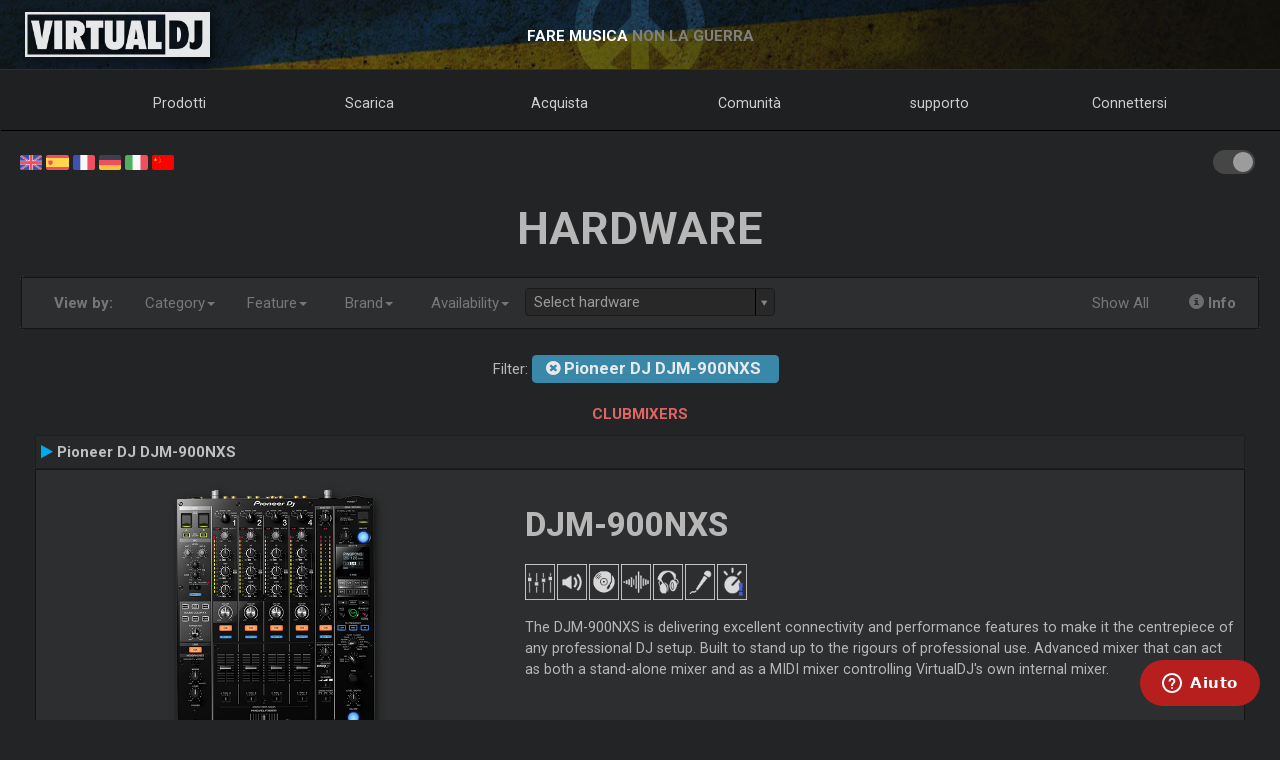

--- FILE ---
content_type: text/html; charset=UTF-8
request_url: https://it.virtualdj.com/products/hardware.html?model=DJM900NXS
body_size: 70204
content:
<!DOCTYPE html>
		<!--[if lt IE 7]> <html class="lt-ie9 lt-ie8 lt-ie7"> <![endif]-->
		<!--[if IE 7]>    <html class="lt-ie9 lt-ie8"> <![endif]-->
		<!--[if IE 8]>    <html class="lt-ie9"> <![endif]-->
		<!--[if gt IE 8]><!--> <html class="" lang="it"> <!--<![endif]-->
		<head>
		<link rel="canonical" href="https://it.virtualdj.com/products/hardware.html?model=DJM900NXS"/>
		<meta name="viewport" content="width=device-width, initial-scale=1.0, minimum-scale=1.0, maximum-scale=1.5, user-scalable=yes">
		<!-- Old Explorer HTML5 enabling codeenable use of HTML5 sectioning elements in Internet Explorer 6-9, Safari 4.x (and iPhone 3.x), and Firefox 3.x.
		-->
		<!--[if lt IE 9]>
		<script src="//html5shiv.googlecode.com/svn/trunk/html5.js"></script>
		<style type="text/css">
		.clear {
		zoom: 1;
		display: block;
		}
		</style>
		<![endif]--><script async src="https://www.googletagmanager.com/gtag/js?id=UA-7811656-1"></script><script>window.dataLayer = window.dataLayer || []; function gtag(){dataLayer.push(arguments);} gtag('js', new Date()); gtag('config', 'UA-7811656-1');</script><title>VirtualDJ - Hardware  - Pioneer DJ DJM-900NXS (it)</title>
<meta name="description" content="With over 100,000,000 downloads, VirtualDJ packs the most advanced DJ technology. Both perfect to start DJing, and perfect for advanced pro DJs."/>
<meta name="keywords" content="dj software,mixing software,mix mp3,virtualdj,virtual dj,mp3 mix,dj,video,vj,software,download,bpm,turntable,mixer,disc jockey,beat,beat matching,seamless,loops,party,atomix,atomixmp3,atomix productions,numark,cue,vinyl,serato,ssl,automated,recording,cd,cd burning,pitch,tempo,master tempo,skins,plugins,player,turntables,radio,broadcasting,shoutcast,winamp,playlist,scratch,sync,nightclub,night club,night,club,hercules,dj,virtual vinyl,timecode,timecoded,vinyl,timecoded vinyl,tcv"/>
<meta http-equiv="Content-Type" content="text/html; charset=UTF-8"/>
<meta name="revisit-after" content="5 days"/>
<meta http-equiv="Pragma" content="no-cache"/>
<meta http-equiv="Cache-Control" content="no-cache, must-revalidate"/>
<!-- Apple Android - retina and non retina -->
<link rel="apple-touch-icon" sizes="57x57" href="/apple-touch-icon-57x57.png"/>
<link rel="apple-touch-icon" sizes="114x114" href="/apple-touch-icon-114x114.png"/>
<link rel="apple-touch-icon" sizes="72x72" href="/apple-touch-icon-72x72.png"/>
<link rel="apple-touch-icon" sizes="144x144" href="/apple-touch-icon-144x144.png"/>
<link rel="apple-touch-icon" sizes="60x60" href="/apple-touch-icon-60x60.png"/>
<link rel="apple-touch-icon" sizes="120x120" href="/apple-touch-icon-120x120.png"/>
<link rel="apple-touch-icon" sizes="76x76" href="/apple-touch-icon-76x76.png"/>
<link rel="apple-touch-icon" sizes="152x152" href="/apple-touch-icon-152x152.png"/>
<link rel="apple-touch-icon" sizes="180x180" href="/apple-touch-icon-180x180.png"/>
<meta name="apple-mobile-web-app-title" content="VirtualDJ Website"/>
<!-- ICO file for IE and old browsers -->
<link rel="icon" type="image/icon" href="/favicon.ico?ver=8.0"/>
<link rel="shortcut icon" type="image/icon" href="/favicon.ico?ver=8.0"/> 
<!-- modern icons all other browsers - png -->
<link rel="icon" type="image/png" href="/favicon-192x192.png" sizes="192x192"/>
<link rel="icon" type="image/png" href="/favicon-160x160.png" sizes="160x160"/>
<link rel="icon" type="image/png" href="/favicon-96x96.png" sizes="96x96"/>
<link rel="icon" type="image/png" href="/favicon-16x16.png" sizes="16x16"/>
<link rel="icon" type="image/png" href="/favicon-32x32.png" sizes="32x32"/>
<!-- Win8 tile -->
<meta name="msapplication-TileColor" content="#ff0045"/>
<meta name="msapplication-TileImage" content="/mstile-144x144.png"/>
<meta name="application-name" content="VirtualDJ Website" />
<!-- IE11 tiles -->
<meta name="msapplication-square70x70logo" content="/mstile-70x70.png"/>
<meta name="msapplication-square150x150logo" content="/mstile-150x150.png"/>
<meta name="msapplication-wide310x150logo" content="/mstile-310x150.png"/>
<meta name="msapplication-square310x310logo" content="/mstile-310x310.png"/>

<meta name="robots" content="noindex"><meta property="og:title" content="VirtualDJ - Hardware  - Pioneer DJ DJM-900NXS (it)" /><meta property="og:type" content="article" /><meta property="og:url" content="https://it.virtualdj.com/products/hardware.html?model=DJM900NXS"/><meta property="og:site_name" content="VirtualDJ Website"/><meta property="og:image" content="" /><meta property="fb:admins" content="stephane.clavel,1347391771"/><link rel="stylesheet" href="/css/v9-core.css?foo=20250916" type="text/css"/><link rel="stylesheet" href="/css/ukraine.css?foo=20250916" type="text/css"/><link rel="stylesheet" href="/css/hardware.css?foo=20250916" type="text/css"/><link rel="stylesheet" href="/css/select2.css?foo=20250916" type="text/css"/><link rel="stylesheet" href="/css/darkmode.css?foo=20250916" id="darkmode-css" type="text/css"/><script src="/js/jquery-3.7.1.min.js" language="javascript" type="text/javascript"></script><script src="/js/common.js?foo=20250916" language="javascript" type="text/javascript"></script><script src="/js/bootstrap.min.js?foo=20250916" language="javascript" type="text/javascript"></script><script src="/js/select2-3.4.5.min.js?foo=20250916" language="javascript" type="text/javascript"></script><script>
    $(document).ready(function() { 
        $("#contr").select2({placeholder: "Select hardware"}); 
        $("#contr").on("select2-selecting", function(e) { 
                window.location.href="hardware.html?model="+e.val;
            });
    });
</script><script id="ze-snippet" src="https://static.zdassets.com/ekr/snippet.js?key=1c8e9398-bc90-42af-bea0-b998896f3ac0"> </script>
<script>
window.zESettings = { webWidget: { 
  contactOptions: { enabled: true },
  helpCenter: { 
    originalArticleButton: false
  },
  contactForm: {
    tags: ['ip.18.220.13.110']
  }
} };
zE('webWidget', 'setLocale', 'it');
zE('webWidget', 'helpCenter:setSuggestions', { labels: ['main'] });
</script><base target="_top"></head><body id="body" class="darkmode"><section id="outer-wrapper">
  	<section id="inner-wrapper">
	  <!-- HEADER -->
	  <header id="pageheader">
		<div id="headerwrap">
			<a href="//virtualdj.com"><div id="headerlogo"></div></a>
	     	<div id="headerslogan">
				<!-- <span class="text-white" id="sloganfirst">IL SOFTWARE DJ PIÙ POPOLARE</span>
				<span class="text-light" id="sloganlast"> PER MIX AUDIO E VIDEO</span> -->
				<span class="text-white" id="sloganfirst">FARE MUSICA</span>
				<span class="text-light" id="sloganlast"> NON LA GUERRA</span>
			 </div>
		 </div>
	  </header>
		<!-- NAVIGATION -->
		<nav id="top-menu">
		<ul id="topmenu-full">
		<li class="topmenu-level1 nolink" id="menu-logo">
			<a href="//virtualdj.com"><img id="mobile-logo" src="/images/v9/menu/logo.png"/></a>
		</li>
		<li class="topmenu-level1"><a href="/products/virtualdj/features.html">Prodotti</a>
		<div class="mega-dropdown">
			<section class="fullgrid">
				<article class="grid-1-1 grid-large-1-24">&nbsp;</article>
				<article class="grid-1-3 grid-medium-1-3 grid-large-6-24">
					<b>VirtualDJ</b>
						<a href="/download/index.html" class="menu-link"><i class="icon-caret-right"></i> Scarica</a>
						<a href="/buy/index.html" class="menu-link"><i class="icon-caret-right"></i> Acquista</a>
						<a href="/products/virtualdj/features.html" class="menu-link"><i class="icon-caret-right"></i> Caratteristiche</a>
						<a href="/products/virtualdj/price.html" class="menu-link"><i class="icon-caret-right"></i> Prezzo e licenze</a>
						<a href="/products/virtualdj/screenshot.html" class="menu-link"><i class="icon-caret-right"></i> Schermate</a>
						<a href="/djs/testimonials/index.html" class="menu-link"><i class="icon-caret-right"></i> Testimonials</a>
				</article>
				<article class="grid-1-3 grid-medium-1-3 grid-large-6-24">
						<b>Cataloghi di musica online</b>
						<a href="/products/onlinecatalogs.html" class="menu-link"><i class="icon-caret-right"></i> Abbonamenti ContentUnlimited</a>
						<br>
						<b>Hardware per DJ</b>
						<a href="/products/hardware.html" class="menu-link"><i class="icon-caret-right"></i> Controllers & Mixers</a>
						<a href="/buy/controlvinyl.html" class="menu-link"><i class="icon-caret-right"></i> DVS Timecode Vinyl</a>
				</article>
				<article class="grid-1-3 grid-medium-1-3 grid-large-6-24">
						<b>Altri prodotti</b>
						<a href="/products/vdjremote.html" class="menu-link"><i class="icon-caret-right"></i> Remote per Android e iOS</a>
						<a href="/buy/clothing.html" class="menu-link"><i class="icon-caret-right"></i> Abbigliamento e Swag</a>
						<br>
						<b>Prodotti obsoleti</b>
						<a href="/products/legacy.html" class="menu-link"><i class="icon-caret-right"></i> Versioni obsolete</a>
				</article>
				<article class="grid-1-1 grid-medium-1-1 grid-large-5-24 menu-image-container">
					<center>
					<img class="menu-image menu-image-vdj" src="/images/v9/menu/menu-products.png?ver=2020" />
					<a href="/download/index.html"><button class="button button-gray hover-blue">Scarica</button></a>&nbsp;&nbsp;
					<a href="/buy/index.html"><button class="button button-gray hover-blue">Acquista</button></a>
					</center>
				</article>
			</section>
		</div>
		</li>
		<li class="topmenu-level1"><a href="/download/index.html">Scarica</a>
			<div class="mega-dropdown">
				<section class="fullgrid">
					<article class="grid-1-1 grid-large-1-24">&nbsp;</article>
					<article class="grid-1-3 grid-large-6-24">
						<b>VirtualDJ</b>
							<a href="/download/index.html" class="menu-link"><i class="icon-caret-right"></i> Scarica</a>
							<a href="/manuals/virtualdj.html" class="menu-link"><i class="icon-caret-right"></i> Manuale utente</a>
							<a href="/manuals/hardware.html" class="menu-link"><i class="icon-caret-right"></i> Manuali hardware</a>
							<br>
							<a href="/download/index.html"><button class="button button-gray hover-blue">Scarica</button></a>
					</article>
					<article class="grid-1-3 grid-large-6-24">
						<b>Plugin e componenti aggiuntivi</b>
							<a href="/plugins/index.html?category=effects&subcat=1" class="menu-link"><i class="icon-caret-right"></i> Effetti Audio</a>
							<a href="/plugins/index.html?category=effects&subcat=2" class="menu-link"><i class="icon-caret-right"></i> Effetti Video</a>
							<a href="/plugins/index.html?category=skins" class="menu-link"><i class="icon-caret-right"></i> Interfaccia / Skins</a>
							<a href="/plugins/index.html?category=samples" class="menu-link"><i class="icon-caret-right"></i> Pacchetti per il campionatore</a>
					</article>
					<article class="grid-1-3 grid-large-6-24">
						<b>DVS Timecode</b>
							<a href="/products/timecode/cd.html" class="menu-link"><i class="icon-caret-right"></i> Timecode CD</a>
					</article>
					<article class="grid-1-1 grid-large-1-24">&nbsp;</article>
					<article class="grid-1-1 grid-large-4-24 menu-image-container">
						<center>
							<img class="menu-image" src="/images/v9/menu/menu-download.png" />
						</center>
					</article>
				</section>
			</div>
		</li>
		<li class="topmenu-level1"><a href="/buy/index.html">Acquista</a>
			<div class="mega-dropdown">
				<section class="fullgrid">
					<article class="grid-1-1 grid-medium-1-1 grid-large-5-24 menu-image-container">
						<center>
						<img class="menu-image menu-image-vdj" src="/images/v9/menu/menu-products.png?ver=2020" />
						<a href="/buy/index.html?product=promonthly"><button class="button button-gray hover-blue">Acquista Ora</button></a>
						</center>
					</article>
					<article class="grid-1-1 grid-large-1-24">&nbsp;</article>
					<article class="grid-1-3 grid-medium-1-3 grid-large-6-24">
						<b>VirtualDJ</b>
						<a href="/buy/index.html" class="menu-link"><i class="icon-caret-right"></i> Acquista una licenza</a>
						<a href="/products/virtualdj/price.html" class="menu-link"><i class="icon-caret-right"></i> Opzioni di licenza</a>
						<a href="/products/business.html" class="menu-link"><i class="icon-caret-right"></i> Licenza commerciale (Licenza Business)</a>
						<a href="/products/virtualdj/price.html#comparison" class="menu-link"><i class="icon-caret-right"></i> Tabella comparativa</a>
					</article>
					<article class="grid-1-3 grid-medium-1-3 grid-large-6-24">
						<b>Cataloghi di contenuti</b>
						<a href="/buy/index.html?product=cuaudio" class="menu-link"><i class="icon-caret-right"></i> Acquista il catalogo audio</a>
						<a href="/buy/index.html?product=cuvideo" class="menu-link"><i class="icon-caret-right"></i> Acquistare il catalogo Video</a>
						<a href="/buy/index.html?product=cukaraoke0" class="menu-link"><i class="icon-caret-right"></i> Acquistare il catalogo Karaoke</a>
					</article>
					<article class="grid-1-3 grid-medium-1-3 grid-large-6-24">
						<b>Altri prodotti</b>
						<a href="/products/vdjremote.html" class="menu-link"><i class="icon-caret-right"></i> Remote per Android e iOS</a>
						<a href="/buy/controlvinyl.html" class="menu-link"><i class="icon-caret-right"></i> DVS Timecode Vinyl</a>
						<a href="/buy/clothing.html" class="menu-link"><i class="icon-caret-right"></i> Abbigliamento e Swag</a>
					</article>
				</section>
			</div>

		</li>
		<li class="topmenu-level1"><a href="/forums/index.html">Comunità</a>
			<div class="mega-dropdown">
				<section class="fullgrid">
					<article class="grid-1-1 grid-large-1-24">&nbsp;</article>
					<article class="grid-1-3 grid-large-6-24">
						<b>Crea e contribuisci</b>
							<a href="/wiki/Developers.html" class="menu-link"><i class="icon-caret-right"></i> SDK svilupatori</a>
							<a href="/wiki/PluginSDK8.html" class="menu-link"><i class="icon-caret-right"></i> Crea plugin</a>
							<a href="/wiki/Skin%20SDK%208.html" class="menu-link"><i class="icon-caret-right"></i> Crea Skins</a>
							<a href="/wiki/Modify%20a%20Skin.html" class="menu-link"><i class="icon-caret-right"></i> Modifica una skin</a>
					</article>
					<article class="grid-1-3 grid-large-6-24">
						<b>Reti</b>
							<a href="/charts/index.html" class="menu-link"><i class="icon-caret-right"></i> Charts della Comunità</a>
							<a href="/users/index.html" class="menu-link"><i class="icon-caret-right"></i> Rete utente</a>
							<br/>
							<b>Top DJs</b>
							<a href="/djs/top100djs/index.html" class="menu-link"><i class="icon-caret-right"></i> Top100DJs</a>
							<a href="/djs/dmc-championships/index.html" class="menu-link"><i class="icon-caret-right"></i> Campionati DMC</a>
							<a href="/djs/testimonials/index.html" class="menu-link"><i class="icon-caret-right"></i> Top DJ Testimonials</a>
							<a href="/djs/index.html" class="menu-link"><i class="icon-caret-right"></i> feat</a>
					</article>
					<article class="grid-1-3 grid-large-6-24">
						<b>Forums</b>
							<a href="/forums/81/VirtualDJ_Technical_Support.html" class="menu-link"><i class="icon-caret-right"></i> Supporto tecnico</a>
							<a href="/forums/30/General_Discussion.html" class="menu-link"><i class="icon-caret-right"></i> Argomenti generali</a>
							<a href="/forums/18/Wishes_and_new_features.html" class="menu-link"><i class="icon-caret-right"></i> Desideri nuove funzionalità</a>
							<br>
							<a href="/forums/index.html"><button class="button button-gray hover-blue">Forums</button></a>
					</article>
					<article class="grid-1-1 grid-large-4-24 menu-image-container">
						<center>
							<img class="menu-image" src="/images/v9/menu/menu-community.png" />
						</center>
					</article>
				</section>
			</div>
		</li>
		<li class="topmenu-level1"><a href="/help/">supporto</a>
			<div class="mega-dropdown">
				<section class="fullgrid">
					<article class="grid-1-1 grid-large-4-24 menu-image-container">
						<center>
							<br>
							<img class="menu-image" src="/images/v9/menu/menu-support.png" />
						</center>
					</article>
					<article class="grid-1-1 grid-large-2-24">&nbsp;</article>
					<article class="grid-1-3 grid-large-6-24">
						<b>Articoli Knowledge</b>
							<a href="/wiki/FAQ.html" class="menu-link"><i class="icon-caret-right"></i> Domande e Risposte</a>
							<a href="/wiki/index.html" class="menu-link"><i class="icon-caret-right"></i> Knowledge database (wiki)</a>
					</article>
					<article class="grid-1-3 grid-large-6-24">
						<b>Manuali</b>
							<a href="/manuals/virtualdj.html" class="menu-link"><i class="icon-caret-right"></i> Manuale del Software</a>
							<a href="/manuals/hardware.html" class="menu-link"><i class="icon-caret-right"></i> Manuali hardware</a>
						<br>
						<b>Lezioni</b>
							<a href="/help/videotutorials.html?view=gettingstarted" class="menu-link"><i class="icon-caret-right"></i> Iniziare</a>
							<a href="/help/videotutorials.html?view=quicktips" class="menu-link"><i class="icon-caret-right"></i> Consigli rapidi</a>
					</article>
					<article class="grid-1-3 grid-large-6-24">
						<b>Aiuti e Supporto</b>
							<a href="/help/" class="menu-link"><i class="icon-caret-right"></i> Centro Aiuti (Ticket)</a>
							<br>
							<a href="/help/"><button class="button button-gray hover-blue">Ottenere aiuto</button></a>
					</article>
				</section>
			</div>
		</li>
				<li class="topmenu-level1"><a href="/users/connect.html">Connettersi</a>
			<div class="mega-dropdown">
				<section class="fullgrid">
					<article  class="grid-1-1 grid-large-4-24 menu-image-container">
						<center>
							<img class="menu-image" src="/images/v9/menu/menu-login.png" />
						</center>
					</article>
					<article class="grid-1-1 grid-large-1-24 menu-image-container">&nbsp;</article>
					<article class="grid-1-3 grid-large-3-24 menu-image-container">&nbsp;</article>
					<article class="grid-1-1 grid-medium-1-1 grid-large-16-24">
						<div id="menu-sociallogin">
							<b>Collegati e accedi con il tuo account dei social media o con l e-mail</b>
							<form action="/users/connect.html" method="POST">
								<input type="hidden" name="returnUrl" value="/products/hardware.html?model=DJM900NXS">
								<button class="button button-gray hover-blue" type="submit" name="MailLogin" ><i class="icon-envelope"></i>&nbsp;Email</button>
								<button class="button button-gray hover-blue" type="submit" name="FacebookLogin"><i class="icon-facebook-sign"></i>&nbsp;Facebook</button>
								<button class="button button-gray hover-blue" type="submit" name="MicrosoftLogin"><i class="icon-windows"></i>&nbsp;Microsoft</button>
								<button class="button button-gray hover-blue" type="submit" name="AppleLogin"><i class="icon-apple"></i>&nbsp;Apple</button>
								<button class="button button-gray hover-blue" type="submit" name="GoogleLogin"><i class="icon-google-plus"></i>&nbsp;Google</button>
							</form>
						</div>
					</article>
				</section>
			</div>
		</li>
				<li class="topmenu-level1" id="topmenu-last">&nbsp;</li>
	</ul>
	<div id="mobilemenu-button" class="mobilemenu-button">
		<span id="mobilemenu-toggle">
			  <div class="bar1"></div>
			  <div class="bar2"></div>
			  <div class="bar3"></div>
		</span>
	</div>
</nav>	

<div id="mobilemenu-wrapper">	
	<nav id="mobile-menu">
			<ul id="topmenu-mobile" class="mobilemenu-hidden">
				<li class="topmobile-level1">
					<label for="mobiledrop-1">Prodotti</label>
					<input type="radio" name="mobilemenu-selected" id="mobiledrop-1"/>
					<div class="mobile-megamenu">
					   <b>VirtualDJ</b>
						<a href="/download/index.html" class="menu-link"><i class="icon-caret-right"></i> Scarica</a>
						<a href="/buy/index.html" class="menu-link"><i class="icon-caret-right"></i> Acquista</a>
						<a href="/products/virtualdj/features.html" class="menu-link"><i class="icon-caret-right"></i> Caratteristiche</a>
						<a href="/products/virtualdj/price.html" class="menu-link"><i class="icon-caret-right"></i> Prezzo e licenze</a>
						<a href="/products/virtualdj/screenshot.html" class="menu-link"><i class="icon-caret-right"></i> Schermate</a>
						<a href="/djs/testimonials/index.html" class="menu-link"><i class="icon-caret-right"></i> Testimonials</a>
						<b>Cataloghi Online</b>
						<a href="/products/onlinecatalogs.html" class="menu-link"><i class="icon-caret-right"></i> Abbonamenti ContentUnlimited</a>
						<br>
						<b>Hardware</b>
						<a href="/products/hardware.html" class="menu-link"><i class="icon-caret-right"></i> Controllers & Mixers</a>
						<a href="/buy/controlvinyl.html" class="menu-link"><i class="icon-caret-right"></i> DVS Timecode Vinyl e CD</a>
						<b>Altri prodotti</b>
						<a href="/products/vdjremote.html" class="menu-link"><i class="icon-caret-right"></i> Remote per Android e iOS</a>
						<a href="/buy/clothing.html" class="menu-link"><i class="icon-caret-right"></i> Abbigliamento e Swag</a>
						<br>
						<b>Prodotti obsoleti</b>
						<a href="/products/legacy.html" class="menu-link"><i class="icon-caret-right"></i> Versioni obsolete</a>
					</div>
				</li>
				<li class="topmobile-level1">
					<label for="mobiledrop-2">Scarica</label>
					<input type="radio" name="mobilemenu-selected" id="mobiledrop-2"/>
					<div class="mobile-megamenu">
						<b>VirtualDJ</b>
							<a href="/download/index.html" class="menu-link"><i class="icon-caret-right"></i> Scarica</a>
							<a href="/manuals/virtualdj.html" class="menu-link"><i class="icon-caret-right"></i> Manuale utente</a>
							<a href="/manuals/hardware.html" class="menu-link"><i class="icon-caret-right"></i> Manuali hardware</a>
						<b>Plugin e componenti aggiuntivi</b>
							<a href="/plugins/index.html?category=effects&subcat=1" class="menu-link"><i class="icon-caret-right"></i> Effetti Audio</a>
							<a href="/plugins/index.html?category=effects&subcat=2" class="menu-link"><i class="icon-caret-right"></i> Effetti Video</a>
							<a href="/plugins/index.html?category=skins" class="menu-link"><i class="icon-caret-right"></i> Interfaccia / Skins</a>
							<a href="/plugins/index.html?category=samples" class="menu-link"><i class="icon-caret-right"></i> Pacchetti per il campionatore</a>
						<b>DVS Timecode</b>
							<a href="/products/timecode/cd.html" class="menu-link"><i class="icon-caret-right"></i> Segnale time code CD</a>
					</div>
				</li>
				<li class="topmobile-level1">
					<a href="/buy/index.html"><label>Acquista</label></a>
				</li>
				<li class="topmobile-level1">
					<label for="mobiledrop-3">Comunità</label>
					<input type="radio" name="mobilemenu-selected" id="mobiledrop-3"/>
					<div class="mobile-megamenu">
						<b>Forums</b>
              <a href="/forums/index.html" class="menu-link"><i class="icon-caret-right"></i> Tutti i forum</a>
							<a href="/forums/81/VirtualDJ_Technical_Support.html" class="menu-link"><i class="icon-caret-right"></i> Supporto tecnico</a>
							<a href="/forums/30/General_Discussion.html" class="menu-link"><i class="icon-caret-right"></i> Argomenti generali</a>
							<a href="/forums/18/Wishes_and_new_features.html" class="menu-link"><i class="icon-caret-right"></i> Desideri nuove funzionalità</a>
						<b>Reti</b>
							<a href="/charts/index.html" class="menu-link"><i class="icon-caret-right"></i> Charts della Comunità</a>
							<a href="/users/index.html" class="menu-link"><i class="icon-caret-right"></i> Rete utente</a>
						<b>Top DJs</b>
							<a href="/djs/top100djs/index.html" class="menu-link"><i class="icon-caret-right"></i> Top100DJs</a>
							<a href="/djs/dmc-championships/index.html" class="menu-link"><i class="icon-caret-right"></i> Campionati DMC</a>
							<a href="/djs/testimonials/index.html" class="menu-link"><i class="icon-caret-right"></i> Top DJ Testimonials</a>
							<a href="/djs/index.html" class="menu-link"><i class="icon-caret-right"></i> feat</a>
						<b>Crea e contribuisci</b>
							<a href="/wiki/Developers.html" class="menu-link"><i class="icon-caret-right"></i> SDK svilupatori</a>
							<a href="/wiki/PluginSDK8.html" class="menu-link"><i class="icon-caret-right"></i> Crea plugin</a>
							<a href="/wiki/Skin%20SDK%208.html" class="menu-link"><i class="icon-caret-right"></i> Crea Skins</a>
							<a href="/wiki/Modify%20a%20Skin.html" class="menu-link"><i class="icon-caret-right"></i> Modifica una skin</a>
					</div>
				</li>
				<li class="topmobile-level1">
					<label for="mobiledrop-5">supporto</label>
					<input type="radio" name="mobilemenu-selected" id="mobiledrop-5"/>
					<div class="mobile-megamenu">
						<b>Aiuti e Supporto</b>
							<a href="/help/" class="menu-link"><i class="icon-caret-right"></i> Centro Aiuti (Ticket)</a>
						<b>Manuali</b>
							<a href="/manuals/virtualdj.html" class="menu-link"><i class="icon-caret-right"></i> Manuale del Software</a>
							<a href="/manuals/hardware.html" class="menu-link"><i class="icon-caret-right"></i> Manuali hardware</a>
						<b>Articoli Knowledge</b>
							<a href="/wiki/FAQ.html" class="menu-link"><i class="icon-caret-right"></i> Domande e Risposte</a>
							<a href="/wiki/index.html" class="menu-link"><i class="icon-caret-right"></i> Knowledge database (wiki)</a>
						<b>Lezioni</b>
							<a href="/totd/" class="menu-link"><i class="icon-caret-right"></i> Suggerimenti video</a>
					</div>
				</li>
								<li class="topmobile-level1">
					<label for="mobiledrop-4">Connettersi</label>
					<input type="radio" name="mobilemenu-selected" id="mobiledrop-4"/>
					<div class="mobile-megamenu">
						<br>
						<b>Connetti e accedi<br> con il tuo account dei social media o con l'e-mail</b> 
						<form action="/users/connect.html" method="POST">
							<input type="hidden" name="returnUrl" value="/products/hardware.html?model=DJM900NXS">
							<button class="button button-gray button-medium hover-blue" type="submit" name="FacebookLogin"><i class="icon-facebook-sign"></i>&nbsp;Facebook</button><br><br>
							<button class="button button-gray button-medium hover-blue" type="submit" name="MicrosoftLogin"><i class="icon-windows"></i>&nbsp;Microsoft</button><br><br>
							<button class="button button-gray button-medium hover-blue" type="submit" name="AppleLogin"><i class="icon-apple"></i>&nbsp;Apple</button><br><br>
							<button class="button button-gray button-medium hover-blue" type="submit" name="GoogleLogin"><i class="icon-google-plus"></i>&nbsp;Google</button><br><br>
							<button class="button button-gray button-medium hover-blue" type="submit" name="MailLogin" ><i class="icon-envelope"></i>&nbsp;Email</button>
						</form>
						<br><br>
						<b>pagina</b>
							<a href="/users/connect.html" class="menu-link"><i class="icon-caret-right"></i> Creare un profilo</a>
							<a href="/contact/cantlogin.html" class="menu-link"><i class="icon-caret-right"></i> Ho dimenticato la password</a>		
					</div>
				</li>
							</ul>
	</nav>
	<div class="clearfix"></div>
</div>

<!-- content -->
<section class="content-regular" id="content">
	<div id="theme-switch">
		<label class="themeswitch">
		  <input id="themetoggle" class="theme-switcher" type="checkbox" checked>
		  <span class="switchslider switchround"></span>
		</label> 
	</div>
<div id="menu-flags">
	<a href="//virtualdj.com/products/hardware.html?model=DJM900NXS" title="English"><img src="/images/v8/menuflags/english.png"/></a>
	<a href="//es.virtualdj.com/products/hardware.html?model=DJM900NXS" title="Spanish language"><img src="/images/v8/menuflags/spanish.png"/></a>
	<a href="//fr.virtualdj.com/products/hardware.html?model=DJM900NXS" title="French language"><img src="/images/v8/menuflags/french.png"/></a>
	<a href="//de.virtualdj.com/products/hardware.html?model=DJM900NXS" title="German language"><img src="/images/v8/menuflags/german.png"/></a>
	<a href="//it.virtualdj.com/products/hardware.html?model=DJM900NXS" title="Italian language"><img src="/images/v8/menuflags/italian.png"/></a>
	<a href="//cn.virtualdj.com/products/hardware.html?model=DJM900NXS" title="Chinese language"><img src="/images/v8/menuflags/chinese.png"/></a>
</div><h1 class="toptitle">Hardware</h1><section class="grid"><style>
    ul.dropdown-menu {
        max-height: 200px;
        overflow-y: scroll;
    }
    div#search_filters {
        padding: 5px;
        background-color: #e2e2e2;
        padding: 8px;
        border: 1px dashed gray;
    }
    .hwp_introtext {
        max-width: 900px;
        width: 90%;
        margin-right: auto;
        margin-left: auto;
        background: white;
        padding: 20px;
        margin-top: 20px;
        margin-bottom: 20px;
        box-shadow: 2px 5px 5px #cecece;
    }
    select#contr {
	  border-radius: 4px;
	    box-shadow: 0px 1px 3px rgba(0, 0, 0, 0.1);
	    border: 1px solid #AAA;
	    color: #555;
	    font-size: 1em;
	    margin: 10px;
	    overflow: hidden;
	    padding: 5px 10px; 
	}
  .select2-container {
    width: 250px !important;
    margin: 10px 20px 0 20px;
    margin-left: auto !important;
    margin-right: auto !important;
    display: block;
}

</style>
<nav class="navbar navbar-default addonpage" role="navigation">
  <div class="container-fluid gray-gradient">
    <!--  toggle get grouped for better mobile display -->
    <div class="navbar-header">
      <button type="button" class="navbar-toggle" data-toggle="collapse" data-target="#hardware_menu_collapse">
        <span class="sr-only">Toggle navigation</span>
        <span class="icon-bar"></span>
        <span class="icon-bar"></span>
        <span class="icon-bar"></span>
      </button>
    </div>
    <!-- Collect the nav links, forms, and other content for toggling -->
    <div class="collapse navbar-collapse" id="hardware_menu_collapse">

      <ul class="nav navbar-nav navbar-left">
        <li role="presentation"><a rel="nothing"><b>View by: </b></a></li>
      </ul>

      <ul class="nav navbar-nav navbar-left">
        <li class="dropdown">
          <a href="#" class="dropdown-toggle" data-toggle="dropdown">Category<b class="caret"></b></a>
          <ul class="dropdown-menu">
            <li><a href="?category=allinone">All-in-one</a></li><li><a href="?category=deck">Deck controllers (cd player/turntable)</a></li><li><a href="?category=clubmixer">Clubmixers</a></li><li><a href="?category=mixers">Mini Mixers</a></li><li><a href="?category=addon">Addon Units (FX,Pads,..)</a></li><li><a href="?category=rackmount">Rackmounts</a></li><li><a href="?category=soundcard">Sound cards</a></li><li><a href="?category=timecode">Timecode vinyls</a></li><li><a href="?category=other">Others</a></li>          </ul>
        </li>
 
        <li class="dropdown">
          <a href="#" class="dropdown-toggle" data-toggle="dropdown">Feature<b class="caret"></b></a>
          <ul class="dropdown-menu">
            <li><a href="?feature=1deck">Single deck</a></li><li><a href="?feature=2deck">Dual deck</a></li><li><a href="?feature=4deck">4-deck deck</a></li><li><a href="?feature=2channel">2-channel mixer</a></li><li><a href="?feature=4channel">4-channel mixer</a></li><li><a href="?feature=soundcard">Built-in sound card</a></li><li><a href="?feature=touchjogs">Touch-sensitive jogwheels</a></li><li><a href="?feature=dvs">Timecode ready</a></li><li><a href="?feature=pads">Drum/Trigger pads</a></li><li><a href="?feature=fx">Effect section</a></li><li><a href="?feature=browser">Load and browse tracks</a></li><li><a href="?feature=headphones">Headphones output</a></li><li><a href="?feature=mic">Microphone input</a></li><li><a href="?feature=display">Display monitors</a></li><li><a href="?feature=stemeq">ModernEQs</a></li>          </ul>
        </li>

        <li class="dropdown">
          <a href="#" class="dropdown-toggle" data-toggle="dropdown">Brand<b class="caret"></b></a>
          <ul class="dropdown-menu">
            <li><a href="?brand=akai">AKAI</a></li><li><a href="?brand=akiyama">Akiyama</a></li><li><a href="?brand=allenheath">Allen &amp; Heath</a></li><li><a href="?brand=alphatheta">AlphaTheta</a></li><li><a href="?brand=americanaudio">American Audio</a></li><li><a href="?brand=audiophony">Audiophony</a></li><li><a href="?brand=behringer">Behringer</a></li><li><a href="?brand=beyondmusic">BeyondMusic (BMI)</a></li><li><a href="?brand=denon">Denon DJ</a></li><li><a href="?brand=djtech">DJ-Tech</a></li><li><a href="?brand=gemini">Gemini</a></li><li><a href="?brand=hercules">Hercules</a></li><li><a href="?brand=ion">ION</a></li><li><a href="?brand=jbsystems">JB Systems</a></li><li><a href="?brand=korg">Korg</a></li><li><a href="?brand=mixars">Mixars</a></li><li><a href="?brand=mixvibes">Mixvibes</a></li><li><a href="?brand=ni">Native Instruments</a></li><li><a href="?brand=novation">Novation</a></li><li><a href="?brand=numark">Numark</a></li><li><a href="?brand=oem">OEM</a></li><li><a href="?brand=other">Other</a></li><li><a href="?brand=pioneer">Pioneer DJ</a></li><li><a href="?brand=rane">Rane</a></li><li><a href="?brand=reloop">Reloop</a></li><li><a href="?brand=roland">Roland</a></li><li><a href="?brand=stanton">Stanton</a></li><li><a href="?brand=synq">Synq</a></li><li><a href="?brand=vestax">Vestax</a></li><li><a href="?brand=virtualdj">VirtualDJ</a></li><li><a href="?brand=voxoa">Voxoa</a></li><li><a href="?brand=welljoint">Welljoint</a></li>          </ul>
        </li>

        <li class="dropdown">
          <a href="#" class="dropdown-toggle" data-toggle="dropdown">Availability<b class="caret"></b></a>
          <ul class="dropdown-menu">
				<li><a href="?view=current">Current hardware</a></li>
				<li><a href="?view=recent">Recently added</a></li>
				<li><a href="?view=soon">Coming soon</a></li>
				<li><a href="?view=all">All hardware</a></li>
          </ul>
        </li>

       <li class="dropdown">
            <span class="dropdown-toggle" data-toggle="dropdown"><select name="controller" id="contr" style="width:180px"><option></option><option value="akafx"">Akai AFX</option><option value="akamx"">Akai AMX</option><option value="apcmini"">Akai APC MINI</option><option value="apcmini2"">Akai APC MINI MK2</option><option value="akapc20"">Akai APC20</option><option value="akaiapc40"">Akai APC40</option><option value="apc40ii"">Akai APC40 MKII</option><option value="apc64"">Akai APC64</option><option value="lpd8mk2"">Akai LPD8 MK2</option><option value="mpd218"">Akai MPD 218</option><option value="mpd226"">Akai MPD 226</option><option value="mpd232"">Akai MPD 232</option><option value="pulsar"">Akiyama PULSAR</option><option value="quark"">Akiyama QUARC</option><option value="quarksc"">Akiyama QUARK SC</option><option value="quattro"">Akiyama QUATTRO</option><option value="syncron"">Akiyama SYNCRON</option><option value="tempus"">Akiyama TEMPUS</option><option value="ttwo"">Akiyama TTWO</option><option value="xone1d"">Allenheath XONE 1D</option><option value="ah23c"">Allenheath XONE 23C</option><option value="xone2d"">Allenheath XONE 2D</option><option value="ah43c"">Allenheath XONE 43C</option><option value="xone4d"">Allenheath XONE 4D</option><option value="xone96"">Allenheath XONE 96</option><option value="xonek2"">Allenheath XONE K2</option><option value="xonek3"">Allenheath XONE K3</option><option value="cdj3000x"">Alphatheta CDJ-3000X</option><option value="ddjflx2"">Alphatheta DDJ-FLX2</option><option value="ddjgrv6"">Alphatheta DDJ-GRV6</option><option value="omnisduo"">Alphatheta OMNIS DUO</option><option value="xdjaz"">Alphatheta XDJ-AZ</option><option value="aa10mxr"">Americanaudio 10MXR</option><option value="aa14mxr"">Americanaudio 14MXR</option><option value="aa19mxr"">Americanaudio 19MXR</option><option value="adjdp2"">Americanaudio DP2</option><option value="aadv2"">Americanaudio DV2</option><option value="elmc1"">Americanaudio ELMC-1</option><option value="aaencore2000"">Americanaudio ENCORE 2000</option><option value="radius1000"">Americanaudio RADIUS 1000</option><option value="radius2000"">Americanaudio RADIUS 2000</option><option value="radius3000"">Americanaudio RADIUS 3000</option><option value="versadeckm"">Americanaudio VERSADECK</option><option value="aavms2"">Americanaudio VMS2</option><option value="aavms4"">Americanaudio VMS4.1</option><option value="aavms5"">Americanaudio VMS5</option><option value="cdx6"">Audiophony CDX6</option><option value="djam"">Audiophony DJAM</option><option value="djazz"">Audiophony DJAZZ</option><option value="djinn"">Audiophony DJINN</option><option value="cdmp700"">Audiophony PLAY</option><option value="bcd2000"">Behringer BCD-2000</option><option value="bcd3000"">Behringer BCD-3000</option><option value="becmddc1"">Behringer CMD DC-1</option><option value="becmddv1"">Behringer CMD DV-1</option><option value="becmdlc1"">Behringer CMD LC-1</option><option value="becmdmicro"">Behringer CMD MICRO</option><option value="becmdmm1"">Behringer CMD MM-1</option><option value="becmdpl1"">Behringer CMD PL-1</option><option value="bestudio2a"">Behringer CMD STUDIO 2a</option><option value="becmdstudio"">Behringer CMD STUDIO 4a</option><option value="abma1"">Beyondmusic ABMA1</option><option value="abma2"">Beyondmusic ABMA2</option><option value="abma3"">Beyondmusic ABMA3</option><option value="abma4"">Beyondmusic ABMA4</option><option value="abma1t"">Beyondmusic REMIX PRO</option><option value="dnds1"">Denon DS1</option><option value="dnhc1000s"">Denon HC1000S</option><option value="hc4500"">Denon HC4500</option><option value="hc5000"">Denon HC5000</option><option value="hd2500"">Denon HD2500</option><option value="hs5500"">Denon HS5500</option><option value="dnlc6000"">Denon LC6000</option><option value="mc2000"">Denon MC2000</option><option value="mc3000"">Denon MC3000</option><option value="mc4000"">Denon MC4000</option><option value="mc6000"">Denon MC6000</option><option value="mc6000mk2"">Denon MC6000 MKII</option><option value="mc7000"">Denon MC7000</option><option value="mcx8000"">Denon MCX-8000</option><option value="dnprime2"">Denon PRIME 2</option><option value="dnprime4"">Denon PRIME 4</option><option value="primego"">Denon Prime GO</option><option value="primegop"">Denon Prime GO Plus</option><option value="s1200"">Denon S1200</option><option value="s3700"">Denon S3700</option><option value="sc3900"">Denon S3900</option><option value="dnlive2"">Denon SC LIVE 2</option><option value="dnlive4"">Denon SC LIVE 4</option><option value="sc2000"">Denon SC2000</option><option value="sc2900"">Denon SC2900</option><option value="dnsc5000"">Denon SC5000</option><option value="dnsc5000m"">Denon SC5000M</option><option value="dnsc6000"">Denon SC6000</option><option value="dnsc6000m"">Denon SC6000M</option><option value="dn-x1600"">Denon X1600</option><option value="dnx1800"">Denon X1800 Prime</option><option value="dnx1850"">Denon X1850</option><option value="4mix"">Djtech 4MIX</option><option value="cdj101"">Djtech CDJ-101</option><option value="dragon2"">Djtech DRAGON TWO</option><option value="imix"">Djtech I-MIX</option><option value="imixreload"">Djtech I-MIX RELOAD</option><option value="imixreloadmkii"">Djtech I-MIX RELOAD MKII</option><option value="kontrol1"">Djtech KONTROL ONE</option><option value="djtmix101"">Djtech MIX-101</option><option value="myscratch"">Djtech MY SCRATCH</option><option value="reloaded"">Djtech RELOADED</option><option value="vtt101"">Djtech VVT-101</option><option value="gcdj650"">Gemini CDJ650</option><option value="gcdj700"">Gemini CDJ700</option><option value="gcdmp2700"">Gemini CDMP-2700</option><option value="gcdmp7000"">Gemini CDMP-7000</option><option value="gemini2"">Gemini CNTRL-2</option><option value="gemini7"">Gemini CNTRL-7</option><option value="gemini1"">Gemini CTRL-ONE</option><option value="gemini6"">Gemini CTRL-SIX</option><option value="firstmix"">Gemini FIRSTMIX</option><option value="firstmixio"">Gemini FirstMix IO</option><option value="firstmixpro"">Gemini FIRSTMIX PRO</option><option value="gemini_g2v"">Gemini G2V</option><option value="gemini_g4v"">Gemini G4V</option><option value="gmgmx"">Gemini GMX</option><option value="gmgmxdrive"">Gemini GMX DRIVE</option><option value="gmmdj1k"">Gemini MDJ-1000</option><option value="gmdj500"">Gemini MDJ-500</option><option value="gmdj600"">Gemini MDJ-600</option><option value="gmpmx10"">Gemini PMX10</option><option value="gmpmx20"">Gemini PMX20</option><option value="gmsdj4k"">Gemini SDJ-4000</option><option value="gmslate"">Gemini SLATE 2</option><option value="gmslate4"">Gemini SLATE4</option><option value="trim"">Hercules  DeeJay Trim Scratch Kit</option><option value="djc4set"">Hercules DJ 4SET</option><option value="hdjcmixu"">Hercules DJ CONTROL MIX ULTRA</option><option value="djconsole"">Hercules DJCONSOLE</option><option value="djc4mx"">Hercules DJCONSOLE 4-Mx</option><option value="djcmk2"">Hercules DJCONSOLE MK2</option><option value="djcmk4"">Hercules DJCONSOLE MK4</option><option value="djcrmx"">Hercules DJCONSOLE RMX</option><option value="rmx2"">Hercules DJCONSOLE RMX2</option><option value="djcair"">Hercules DJCONTROL AIR</option><option value="djcairplus"">Hercules DJCONTROL AIRPLUS</option><option value="hdjccpct"">Hercules DJCONTROL COMPACT</option><option value="djcinstinct"">Hercules DJCONTROL INSTINCT</option><option value="hdjcmix"">Hercules DJCONTROL MIX</option><option value="djcmp3"">Hercules DJCONTROL MP3</option><option value="djcmp3e2"">Hercules DJCONTROL MP3 E2</option><option value="djcsteel"">Hercules DJCONTROL STEEL</option><option value="hcwave"">Hercules DJCONTROL WAVE</option><option value="hcinp200"">Hercules Inpulse 200</option><option value="hcinp2002"">Hercules INPULSE 200 MK2</option><option value="hcinp300"">Hercules Inpulse 300</option><option value="hcinp300k2"">Hercules INPULSE 300 MK2</option><option value="hcinp500"">Hercules INPULSE 500</option><option value="hcinpt7"">Hercules Inpulse T7</option><option value="hcinsp8"">Hercules Instinct P8</option><option value="hdjcjvis"">Hercules JOGVISION</option><option value="hcp32"">Hercules P32 DJ</option><option value="hcstrlt"">Hercules StarLight</option><option value="hcuniv"">Hercules UNIVERSAL DJ</option><option value="iondiscdj"">Ion DISCOVER DJ</option><option value="iondiscdjpro"">Ion DISCOVER DJ PRO</option><option value="ionlive"">Ion DJ LIVE</option><option value="iondj2go"">Ion DJ2GO</option><option value="icue"">Ion ICUE</option><option value="jbsdjktrl1"">Jbsystems DJ KONTROL1</option><option value="jbsdjktrl2"">Jbsystems DJ KONTROL2</option><option value="jbsdjktrl3"">Jbsystems DJ KONTROL3</option><option value="jbskt3s"">Jbsystems DJ KONTROL3S</option><option value="jbktrl4"">Jbsystems DJ KONTROL4</option><option value="kaossdj"">Korg KAOSS DJ</option><option value="kgnktrl2"">Korg NanoKontrol2</option><option value="nanopad"">Korg NanoPAD</option><option value="nanopad2"">Korg NanoPAD2</option><option value="mxrsduomkii"">Mixars DUO MKII</option><option value="mxprimo"">Mixars Primo</option><option value="mxrsquattro"">Mixars QUATTRO</option><option value="umixctrlpro"">Mixvibes MIXVIBES UMIX CONTROL PRO</option><option value="mixvvfx"">Mixvibes VFX CONTROL</option><option value="audio2dj"">Ni AUDIO 2DJ</option><option value="audio4dj"">Ni AUDIO 4DJ</option><option value="audio8dj"">Ni AUDIO 8DJ</option><option value="traktoraudio2mk2"">Ni AUDIO KONTROL1</option><option value="traktord2"">Ni Kontrol D2</option><option value="traktorf1"">Ni KONTROL F1</option><option value="traktors2"">Ni KONTROL S2</option><option value="traktors2mk2"">Ni KONTROL S2 MK2</option><option value="traktors2mk3"">Ni Kontrol S2 MK3</option><option value="traktors3"">Ni Kontrol S3</option><option value="traktors4mk2"">Ni KONTROL S4 MK2</option><option value="traktors5"">Ni KONTROL S5</option><option value="traktors8"">Ni Kontrol S8</option><option value="traktorx1"">Ni KONTROL X1</option><option value="traktorx1mk2"">Ni KONTROL X1 MK2</option><option value="traktorx1mk3"">Ni Kontrol X1 MK3</option><option value="traktorz1"">Ni KONTROL Z1</option><option value="traktorz1mk2"">Ni Kontrol Z1 MK2</option><option value="traktorz2"">Ni KONTROL Z2</option><option value="traktoraudio10"">Ni TRAKTOR AUDIO 10</option><option value="traktoraudio2"">Ni TRAKTOR AUDIO 2</option><option value="traktoraudio6"">Ni TRAKTOR AUDIO 6</option><option value="traktormx2"">Ni Traktor MX2</option><option value="dicer"">Novation DICER</option><option value="launchctrl"">Novation LAUNCH CONTROL</option><option value="launchctrlxl"">Novation Launch Control XL</option><option value="launchpad"">Novation LAUNCHPAD</option><option value="launchpadmini"">Novation LAUNCHPAD MINI</option><option value="nlminimk3"">Novation LAUNCHPAD MINI MK3</option><option value="launchpad2"">Novation LAUNCHPAD MKII</option><option value="launchpadpro"">Novation Launchpad Pro</option><option value="launchpads"">Novation LAUNCHPAD S</option><option value="launchpadx"">Novation Launchpad X</option><option value="twitch"">Novation TWITCH</option><option value="4trak"">Numark 4TRAK</option><option value="nmdashl"">Numark DASHBOARD</option><option value="numarkdjio"">Numark DJ IO</option><option value="nmdjio2"">Numark DJ IO2</option><option value="dj2go"">Numark DJ2GO</option><option value="dj2go2"">Numark DJ2GO2</option><option value="dj2go2t"">Numark DJ2GO2 TOUCH</option><option value="dmc2"">Numark DMC2</option><option value="icdx"">Numark ICDX</option><option value="idjliveii"">Numark IDJ LIVE II</option><option value="idj32"">Numark IDJ3</option><option value="mixdeck"">Numark MIXDECK</option><option value="mixdeckexpress"">Numark MIXDECK EXPRESS</option><option value="mixdeckquad"">Numark MIXDECK QUAD</option><option value="nmmxstrpr"">Numark Mixstream Pro</option><option value="nmmxstrgo"">Numark Mixstream Pro GO</option><option value="mixtrack"">Numark MIXTRACK</option><option value="nmmxt3"">Numark MIXTRACK 3</option><option value="mixtrackedge"">Numark MIXTRACK EDGE</option><option value="mixtrackii"">Numark MIXTRACK II</option><option value="nmmxtpl"">Numark MIXTRACK PLATINUM</option><option value="nmmxtplfx"">Numark Mixtrack Platinum FX</option><option value="mixtrackpro"">Numark MIXTRACK PRO</option><option value="nmmxtp3"">Numark MIXTRACK PRO 3</option><option value="nmmxtprofx"">Numark Mixtrack Pro FX</option><option value="mixtrackproii"">Numark MIXTRACK PRO II</option><option value="mixtrackquad"">Numark MIXTRACK QUAD</option><option value="n4"">Numark N4</option><option value="nmndx5h"">Numark NDX 500</option><option value="ndx800"">Numark NDX 800</option><option value="ndx900"">Numark NDX 900</option><option value="nmns4fx"">Numark NS4FX</option><option value="ns6"">Numark NS6</option><option value="nmns6ii"">Numark NS6 II</option><option value="ns7"">Numark NS7</option><option value="ns7ii"">Numark NS7 II</option><option value="ns7iii"">Numark NS7 III</option><option value="nsfx"">Numark NSFX</option><option value="nmnv"">Numark NV</option><option value="nmnvii"">Numark NV II</option><option value="omnicontrol"">Numark OMNI CONTROL</option><option value="orbit"">Numark ORBIT</option><option value="nmparty"">Numark PARTY MIX</option><option value="nmpartylv"">Numark PARTY MIX LIVE</option><option value="nmpartyii"">Numark PARTY MIX MKII</option><option value="nmpmpro"">Numark PartyMix Pro</option><option value="nmscratch"">Numark SCRATCH</option><option value="stealthcontrol"">Numark STEALTH CONTROL</option><option value="totalcontrol"">Numark TOTAL CONTROL</option><option value="v7"">Numark V7</option><option value="mpcdx3"">Other CITRONIC MPCD-X3</option><option value="mpx10"">Other CITRONIC MPX10</option><option value="dapkontrold2"">Other DAP KONTROL D2</option><option value="otus"">Other EKS OTUS</option><option value="otusraw"">Other EKS OTUS RAW</option><option value="xp10"">Other EKS XP10</option><option value="xp5"">Other EKS XP5</option><option value="maya44usb"">Other ESI MAYA 44USB</option><option value="dmx101"">Other HANPIN DMX-101</option><option value="pdj22"">Other HANPIN PDJ</option><option value="idancescratch"">Other IDANCE SCRATCH</option><option value="conectiv"">Other M-AUDIO CONNECTIV</option><option value="xponent"">Other M-AUDIO XPONENT</option><option value="xsession"">Other M-AUDIO XSESSION</option><option value="xsessionpro"">Other M-AUDIO XSESSION PRO</option><option value="fighter3d"">Other Midi Fighter 3D</option><option value="fightertw"">Other Midi Fighter Twister</option><option value="smpad"">Other MIDIPLUS SMARTPAD</option><option value="cmx2000"">Other OMNITRONIC CMX-2000</option><option value="ddc2000"">Other OMNITRONIC DDC-2000</option><option value="dac3"">Other PCDJ DAC3</option><option value="phase"">Other Phase</option><option value="photon"">Other PHOTON FADER</option><option value="smx22"">Other SKP SMX-2200</option><option value="tnb"">Other The Next Beat</option><option value="nbsx1"">Other The Next Beat SX1</option><option value="vdc100"">Other Vistron VDC-100</option><option value="vdc100s"">Other Vistron VDC-100S</option><option value="vdc2000"">Other Vistron VDC-2000</option><option value="me100"">Other YAHORNG ME100</option><option value="me120sc"">Other YAHORNG ME120SC</option><option value="me701"">Other YAHORNG ME701</option><option value="me702sc"">Other YAHORNG ME702SC</option><option value="me705sc"">Other YAHORNG ME705</option><option value="me800"">Other YAHORNG ME800</option><option value="mc1000"">Other ZOMO MC-1000</option><option value="cdj2000"">Pioneer CDJ-2000</option><option value="cdj2000nexus"">Pioneer CDJ-2000NXS</option><option value="cdj2000nxs2"">Pioneer CDJ-2000NXS2</option><option value="cdj3000"">Pioneer CDJ-3000</option><option value="cdj350"">Pioneer CDJ-350</option><option value="cdj400"">Pioneer CDJ-400</option><option value="cdj850"">Pioneer CDJ-850</option><option value="cdj900"">Pioneer CDJ-900</option><option value="cdj900nexus"">Pioneer CDJ-900NXS</option><option value="ddj1000"">Pioneer DDJ-1000</option><option value="ddj1ksrt"">Pioneer DDJ-1000SRT</option><option value="piddj200"">Pioneer DDJ-200</option><option value="piddj400"">Pioneer DDJ-400</option><option value="ddj800"">Pioneer DDJ-800</option><option value="ddjergo"">Pioneer DDJ-ERGO</option><option value="piflx10"">Pioneer DDJ-FLX10</option><option value="piflx4"">Pioneer DDJ-FLX4</option><option value="ddjflx6"">Pioneer DDJ-FLX6</option><option value="ddjrb"">Pioneer DDJ-RB</option><option value="ddjrev1"">Pioneer DDJ-REV1</option><option value="ddjrev5"">Pioneer DDJ-REV5</option><option value="ddjrev7"">Pioneer DDJ-REV7</option><option value="ddjrr"">Pioneer DDJ-RR</option><option value="ddjrx"">Pioneer DDJ-RX</option><option value="ddjrz"">Pioneer DDJ-RZ</option><option value="ddjrzx"">Pioneer DDJ-RZX</option><option value="ddjs1"">Pioneer DDJ-S1</option><option value="ddjsb"">Pioneer DDJ-SB</option><option value="ddjsb2"">Pioneer DDJ-SB2</option><option value="ddjsb3"">Pioneer DDJ-SB3</option><option value="ddjsp1"">Pioneer DDJ-SP1</option><option value="ddjsr"">Pioneer DDJ-SR</option><option value="ddjsr2"">Pioneer DDJ-SR2</option><option value="ddjsx"">Pioneer DDJ-SX</option><option value="ddjsx2"">Pioneer DDJ-SX2</option><option value="ddjsx3"">Pioneer DDJ-SX3</option><option value="ddjsz"">Pioneer DDJ-SZ</option><option value="ddjsz2"">Pioneer DDJ-SZ2</option><option value="ddjwego"">Pioneer DDJ-WEGO</option><option value="ddjwego2"">Pioneer DDJ-WEGO2</option><option value="wego3"">Pioneer DDJ-WEGO3</option><option value="wego4"">Pioneer DDJ-WEGO4</option><option value="ddjxp1"">Pioneer DDJ-XP1</option><option value="ddjxp2"">Pioneer DDJ-XP2</option><option value="pidjm2k"">Pioneer DJM-2000</option><option value="pidjm2knxs"">Pioneer DJM-2000NXS</option><option value="djm250m2"">Pioneer DJM-250MK2</option><option value="djm450"">Pioneer DJM-450</option><option value="djm750"">Pioneer DJM-750</option><option value="djm750mk2"">Pioneer DJM-750MK2</option><option value="djm850"">Pioneer DJM-850</option><option value="djm900nxs"">Pioneer DJM-900NXS</option><option value="djm900nxs2"">Pioneer DJM-900NXS2</option><option value="djm900srt"">Pioneer DJM-900SRT</option><option value="djma9"">Pioneer DJM-A9</option><option value="djms11"">Pioneer DJM-S11</option><option value="djms3"">Pioneer DJM-S3</option><option value="djms5"">Pioneer DJM-S5</option><option value="djms7"">Pioneer DJM-S7</option><option value="djms9"">Pioneer DJM-S9</option><option value="djmt1"">Pioneer DJM-T1</option><option value="djmv10"">Pioneer DJM-V10</option><option value="mep7000"">Pioneer MEP-7000</option><option value="opusquad"">Pioneer OPUS QUAD</option><option value="plxcrss12"">Pioneer PLX-CRSS12</option><option value="xdj1000"">Pioneer XDJ-1000</option><option value="xdj1000mk2"">Pioneer XDJ-1000MK2</option><option value="xdj700"">Pioneer XDJ-700</option><option value="xdjaero"">Pioneer XDJ-AERO</option><option value="xdjr1"">Pioneer XDJ-R1</option><option value="pixdjrr"">Pioneer XDJ-RR</option><option value="xdjrx"">Pioneer XDJ-RX</option><option value="xdjrx2"">Pioneer XDJ-RX2</option><option value="xdjrx3"">Pioneer XDJ-RX3</option><option value="xdjxz"">Pioneer XDJ-XZ</option><option value="rnfour"">Rane Four</option><option value="mp2015"">Rane MP2015</option><option value="rnone"">Rane ONE</option><option value="rnonemk2"">Rane One MKII</option><option value="rnperf"">Rane Performer</option><option value="rn70"">Rane SEVENTY</option><option value="rn72"">Rane Seventy Two</option><option value="rn72mkii"">Rane SEVENTY TWO MKII</option><option value="rane64"">Rane SIXTY FOUR</option><option value="rane62"">Rane SIXTY TWO</option><option value="ranesl2"">Rane SL2</option><option value="ranesl3"">Rane SL3</option><option value="ranesl4"">Rane SL4</option><option value="rn57mk2"">Rane TTM57 MKII</option><option value="rn12"">Rane Twelve</option><option value="rn12mk2"">Rane TWELVE MKII</option><option value="beatmix"">Reloop BEATMIX</option><option value="btmix2"">Reloop BEATMIX 2</option><option value="btmix4"">Reloop BEATMIX 4</option><option value="beatpad"">Reloop BEATPAD</option><option value="rebtpd2"">Reloop BEATPAD 2</option><option value="rlbuddy"">Reloop Buddy</option><option value="contour"">Reloop CONTOUR</option><option value="digitaljockey"">Reloop DIGITAL JOCKEY</option><option value="digitaljockey2ce"">Reloop DIGITAL JOCKEY 2 CE</option><option value="digitaljockey2"">Reloop DIGITAL JOCKEY 2 IE</option><option value="digitaljockey2me"">Reloop DIGITAL JOCKEY 2 ME</option><option value="digitaljockey3me"">Reloop DIGITAL JOCKEY 3 ME</option><option value="rlelite"">Reloop Elite</option><option value="rlflux"">Reloop FLUX</option><option value="jockey3remix"">Reloop JOCKEY 3 REMIX</option><option value="rlkut"">Reloop KUT</option><option value="mixagece"">Reloop MIXAGE CE</option><option value="mixage"">Reloop MIXAGE IE</option><option value="mixagemk2"">Reloop MIXAGE IE MK2</option><option value="rlmixon8pro"">Reloop Mixon 8 Pro</option><option value="mixon4"">Reloop MIXON4</option><option value="remxtour"">Reloop MIXTOUR</option><option value="remxtourpro"">Reloop Mixtour Pro</option><option value="rlneon"">Reloop NEON</option><option value="rlready"">Reloop READY</option><option value="rmp25a"">Reloop RMP-2.5a</option><option value="rmp3a"">Reloop RMP-3</option><option value="rlrmp4"">Reloop RMP-4</option><option value="rlrmx95"">Reloop RMX-95</option><option value="rlrmx90"">Reloop RMX90</option><option value="rp8000"">Reloop RP-8000</option><option value="rp8000mk2"">Reloop RP-8000MK2</option><option value="rspin2"">Reloop SPIN2</option><option value="tm2"">Reloop TERMINAL MIX 2</option><option value="tm4"">Reloop TERMINAL MIX 4</option><option value="tm8"">Reloop TERMINAL MIX 8</option><option value="rtouch"">Reloop TOUCH</option><option value="rol202"">Roland DJ-202</option><option value="rol505"">Roland DJ-505</option><option value="rol707m"">Roland DJ-707M</option><option value="rol808"">Roland DJ-808</option><option value="cmp800"">Stanton CMP.800</option><option value="djc4"">Stanton DJC.4</option><option value="scs1d"">Stanton SCS.1d</option><option value="scs1m"">Stanton SCS.1m</option><option value="dascratch"">Stanton SCS.3d</option><option value="scs3m"">Stanton SCS.3m</option><option value="scs4dj"">Stanton SCS.4DJ</option><option value="dmc1000"">Synq DMC-1000</option><option value="dmc2000"">Synq DMC-2000</option><option value="pcm-1"">Synq PCM-1</option><option value="pad1"">Vestax PAD ONE</option><option value="spin"">Vestax SPIN</option><option value="vspin2"">Vestax SPIN2</option><option value="typhoon"">Vestax TYPHOON</option><option value="vci100"">Vestax VCI-100</option><option value="vci100mk2"">Vestax VCI-100MKII</option><option value="vci300"">Vestax VCI-300</option><option value="vci380"">Vestax VCI-380</option><option value="vci400"">Vestax VCI-400</option><option value="vcm100"">Vestax VCM-100</option><option value="vfx1"">Vestax VFX-1</option><option value="timecodecd"">Virtualdj Timecode CD</option><option value="timecodevinyl"">Virtualdj Timecode Vinyl</option><option value="c50"">Voxoa C50</option><option value="c60"">Voxoa C60</option><option value="m70"">Voxoa M70</option><option value="s70"">Voxoa S70</option><option value="combomidi"">Welljoint COMBO MIDI</option><option value="ffktrl"">Welljoint FFKTRL</option><option value="w1310"">Welljoint MD1310</option><option value="w1311"">Welljoint MD1311</option><option value="midi10"">Welljoint MIDI 10</option><option value="wj1302"">Welljoint MIDI 1302</option><option value="midi16"">Welljoint MIDI 16</option><option value="midi18"">Welljoint MIDI 18</option><option value="midi4"">Welljoint MIDI 4</option><option value="midi8s"">Welljoint MIDI 8S</option></select></span>
        </li>
      </ul>
      <ul class="nav navbar-nav navbar-right">
          <li><a href="?view=all" class="tooltips tooltipstered">Show All</a></li>
        <li>
            <a href="#" class="tooltips tooltipstered " id="hardware_info">
                <i class="glyphicon glyphicon-info-sign menuicon" style="color:#6d6d6d"></i> <b>Info</b>
            </a>
        </li>
    </ul>
    </div><!-- /.navbar-collapse -->
  </div><!-- /.container-fluid -->
</nav>
<center>Filter: <a href="/products/hardware.html" style="text-decoration:none;font-size:1.5em;"><span class="label label-primary"><b>&nbsp;<i class="icon-remove-sign"></i>&nbsp;Pioneer DJ DJM-900NXS&nbsp;&nbsp;</b></span></a>&nbsp;&nbsp;</center>

	<div class="hwp_introtext" id="hardwarepage_intro" style="display: none;">
		<div class="right" style="font-size: 25px;color:gray;" id="close_introtext"><i class="icon-remove"></i></div>
	    VirtualDJ può essere utilizzato come software stand-alone, ma per scatenare tutta la sua potenza collegalo ad un hardware dedicato tra i moltissimi supportati.<br>
	    <br>
	    VirtualDJ è compatibile con quasi tutti i controller DJ sul mercato, quindi la scelta è vasta.<br>
	    Di seguito troverai una selezione dei migliori controller da utilizzare con VirtualDJ oggi.<br>
	    <br>
	    <b>A seconda della Vostra tipologia di lavoro, si possono considerare alcune opzioni:</b><ul>
	    <li>I DJs mobili generalmente preferisco i controller all-in-one. Facili da trasportare e da installare in ogni sitazione.</li>
	    <li>I dj resident di solito preferiscono controller in formato rack o da tavolo (a seconda dello spazio disponibile in console).</li>
	    <li>I dj che preferiscono usare i tradizionali piatti si orientano alla soluzione TimeCode abbinata ad una buona scheda audio.</li>
	    <li>I dj principianti sono generalmete interessati  a soluzioni all-in-one.</li>
	    </ul>
	</div>
<script type="text/javascript">
$(document).ready(function(){	
	$("#hardware_info").click(function(e){
		e.preventDefault();
	    $("#hardwarepage_intro").toggle();
	});

	$("#close_introtext").click(function(e){
		$("#hardwarepage_intro").toggle();
	});	
});
</script><article class="col col-1-1"><span class="hwp_categoryname">Clubmixers</span></article><article class="col col-1-1 hwp_featurebox">
 <div class="">
 <a href="?model=DJM900NXS"><article class="col col-1-1 ">
	 			<div class="darkbox dark-gradient space-top">
   					<b><span class="text-blue"><i class="icon-play"></i></span>&nbsp;Pioneer DJ DJM-900NXS</b></div>
      					<div class="whitebox gray-gradient" style="min-height:px;">
      						<p class="subtitle"></p>
 	 			 			</a>
 		<section class="fullgrid">
			<article class="grid-1-1 grid-medium-1-1 grid-large-2-5">
	 			 <div class="hwp_image"><img src="/img/209882/90828/hwp_pioneer_djm900.png" class="responsive" /></div>
	 		</article>
			<article class="grid-1-1 grid-medium-1-1 grid-large-3-5">
				<div class="hwp_le">
									</div>
				<div class="hwp_edit"></div>
				<h1>DJM-900NXS</h1>
	 			<div class="hwp_featureicons">
	 			<img src="/images/hardware/4channel_icon.png" title="4-channel mixer" class="hwp_featureicon" /><img src="/images/hardware/soundcard_icon.png" title="Built-in sound card" class="hwp_featureicon" /><img src="/images/hardware/dvs_icon.png" title="Timecode ready" class="hwp_featureicon" /><img src="/images/hardware/fx_icon.png" title="Effect section" class="hwp_featureicon" /><img src="/images/hardware/headphones_icon.png" title="Headphones output" class="hwp_featureicon" /><img src="/images/hardware/mic_icon.png" title="Microphone input" class="hwp_featureicon" /><img src="/images/hardware/fakestemeq_icon.png" title="ModernEQs (using chan 3&4 only)" class="hwp_featureicon" />	 			</div>
	 		 	<div class="hwp_description">
		 		 	The DJM-900NXS is delivering excellent connectivity and performance features to make it the centrepiece of any professional DJ setup. Built to stand up to the rigours of professional use. Advanced mixer that can act as both a stand-alone mixer and as a MIDI mixer controlling VirtualDJ's own internal mixer.
	 		 	</div>
	 		 	<div class="hwp_links">
	 		 		<span class="hwp_buy"><a href="/buy/index.html?buyhardware=DJM900NXS" target="_blank"><button class="button button-blue text-blue"><i class="fab fa-amazon"></i> <b>Buy at Amazon</b></button></a></span><span class="hwp_exturl"><a href="http://www.pioneerdj.com/en/product/mixer/djm-900nxs/black/overview/" target="_blank"><button class="button button-black"><i class="icon-globe"></i> Official page</button></a></span>	 		 	</div>
	 		</article>
 		</section>
 <div class="clearfix"></div>
					</div><!-- end whitebox -->
				</article> </div>
</article>
</section><br><br><center><i><small>As an Amazon Associate we earn from qualifying purchases</small></i></center> <!-- end forum transitional class -->
<div class="clearfix"></div>
</section><!-- end content -->
<div class="clearfix"></div>
</section><!-- end inner wrapper -->
<footer id="pagefooter">
<section class="grid-box" id="footerboxes">
        <article id="footerbox-1" class="col small-col-half medium-col-1-4">

              <div class="footerbox">
                <h5><span class="text-blue"><i class="icon-play"></i></span> Informazioni su VirtualDJ</h5>
                <ul>
                <li><a href="/download/">Scarica</a></li>
                <li><a href="/buy/">Acquista</a></li>
                <li><a href="/products/virtualdj/features.html">Caratteristiche</a></li>
                <li><a href="/products/virtualdj/price.html">Prezzo e licenze</a></li>
                <li><a href="/products/virtualdj/screenshot.html">Schermate</a></li>
                </ul>
              </div>

        </article>
        <article id="footerbox-4" class="col small-col-half medium-col-1-4">
              <div class="footerbox">
                <h5><span class="text-blue"><i class="icon-play"></i></span> supporto</h5>
                <ul>
                <li><a href="/help/">Contatta il supporto</a></li>
                <li><a href="/manuals/virtualdj.html">Manuale utente</a></li>
                <li><a href="/wiki/FAQ.html">f.a.q.</a></li>
                <li><a href="/wiki/index.html">VDJPedia (Wiki)</a></li>
                <li><a href="/forums/">Forums</a></li>
                </ul>
              </div>
        </article>
        <article id="footerbox-4" class="col small-col-half medium-col-1-4">
              <div class="footerbox">
                <h5><span class="text-blue"><i class="icon-play"></i></span> Chi siamo</h5>
                <ul>
                <li><a href="/atomixproductions/">Notizie Azienda</a></li>
                <li><a href="/help/">Contattarci</a></li>
                <li><a href="/atomixproductions/jobs.html">Offerta di lavoro</a></li>
                <li><a href="/privacy/">Informativa sulla privacy</a></li>
                <li><a href="/EULA/"> EULA</a></li>
                </ul>
              </div>
        </article>
        <article id="footerbox-3" class="col small-col-half medium-col-1-4">
              <div class="footerbox">
                <h5><span class="text-blue"><i class="icon-play"></i></span> Seguici sui social</h5>
                <span class="social-link">
                 <ul>
                 <li><a href="https://www.facebook.com/virtualdjsoftware" target="_blank"><i class="icon-facebook"></i>&nbsp;&nbsp;&nbsp;Facebook</a></li>
                 <li><a href="https://www.youtube.com/user/virtualdjofficial" target="_blank"><i class="icon-youtube-play"></i> YouTube</a></li>
                 <li><a href="https://instagram.com/virtualdjsoftware" target="_blank"><i class="icon-instagram"></i> Instagram #virtualdj</a></li>
                 <li><a href="https://twitter.com/virtualdj" target="_blank"><i class="icon-twitter"></i> Twitter #virtualdj</a></li>
                 </ul>
                </span>
             </div>
        </article>
   </section>
<!-- bottom -->
<section class="grid-box" role="copyright-footer" id="bottomfooter">
        <article class="col compact-full medium-col-1-1">
          <center><a href="/atomixproductions/">&copy; Atomix Productions</a></center>
        </article>
 </section>
</footer>
</section><!-- end outer wrapper section -->
<!-- scripts -->
<script type="text/javascript">
window.onscroll = function() {
  var menunodes = document.getElementById('topmenu-full').childNodes;
    if (document.body.scrollTop > 70 || document.documentElement.scrollTop > 70) {
      document.getElementById("top-menu").style.position = "fixed";
      document.getElementById("content").style.paddingTop = "60px";
        for(var i=0; i<menunodes.length; i++) {
            if (menunodes[i].nodeName == 'LI') {
                 menunodes[i].style.width = "13%";
             }
        }
        document.getElementById("mobile-logo").style.display = "block";
    } else {
      document.getElementById("content").style.paddingTop = "0px";
       document.getElementById("top-menu").style.position = "relative";
         for(var i=0; i<menunodes.length; i++) {
            if (menunodes[i].nodeName == 'LI') {
                 menunodes[i].style.width = "15%";
             }
          }
           document.getElementById("topmenu-last").style.width = "5%";
           document.getElementById("menu-logo").style.width = "5%";
           document.getElementById("headerlogo").style.display = "block";
           document.getElementById("mobile-logo").style.display = "none";
         } 
};
var setCheck;
var x = 0;
var mobilemenu = document.getElementsByName('mobilemenu-selected');
document.getElementById('mobilemenu-button').onclick = function() {
    document.getElementById("mobilemenu-button").classList.toggle("mobilemenu-clicked");
    document.getElementById("mobilemenu-wrapper").classList.toggle("menuvisible");
    document.getElementById("body").classList.toggle("menu-moveright");
    document.getElementById("body").classList.toggle("background-dark");
    document.getElementById("mobilemenu-button").classList.toggle("menu-moveleft");
    for(var i=0;i<mobilemenu.length;i++) mobilemenu[i].checked = false;
}

for(x = 0; x < mobilemenu.length; x++){
  mobilemenu[x].onclick = function(){
      if(setCheck != this){
           setCheck = this;
      } else{
          this.checked = false;
          setCheck = null;
    }
  };
}

const themeToggle = document.querySelector('input.theme-switcher');
function switchTheme(e) {
    if (e.target.checked) {
        darkmodeCSS(true);
        storeTheme('darkmode');
    } else {
       darkmodeCSS(false);
       storeTheme('lightmode');
    }  
}
themeToggle.addEventListener('change', switchTheme, false);
const currentTheme = localStorage.getItem('theme') ? localStorage.getItem('theme') : null;
if (currentTheme) {
    document.body.className = currentTheme;
    if (currentTheme === 'darkmode') {
        themeToggle.checked = true;
        darkmodeCSS(true);
        storeTheme('darkmode');
    } else  {
      themeToggle.checked = false;
      darkmodeCSS(false);
      storeTheme('lightmode');
    }
}

function darkmodeCSS(set) {
    if(set==true) {
      document.body.className = 'darkmode';
      var darmkodecss = document.getElementById("darkmode-css") ? document.getElementById("darkmode-css") : null;
      if(!darmkodecss){
        var link = document.createElement('link');
        link.href = '/css/darkmode.css?foo=20250916';
        link.rel = 'stylesheet';
        link.type = 'text/css';
        link.setAttribute("id", "darkmode-css");
        document.body.appendChild(link);
      }
    } else {
        document.body.className = 'lightmode';
        var darmkodecss = document.getElementById("darkmode-css");
        darmkodecss.disabled = true;
        darmkodecss.parentNode.removeChild(darmkodecss);
    }
}
function storeTheme(theme) {
      localStorage.setItem('theme', theme);
      var d = new Date();    
      document.cookie = "theme=; expires=Thu, 01 Jan 1970 00:00:00 GMT";
      document.cookie = "theme="+theme+"; expires=Thu, 29 Dec " + (d.getFullYear() + 1) + " 00:00:00 GMT; path=/";
}
</script>
<div id="fb-root"></div>
<script>(function(d, s, id) {
  var js, fjs = d.getElementsByTagName(s)[0];
  if (d.getElementById(id)) return;
  js = d.createElement(s); js.id = id;
  js.src = "//connect.facebook.net/en_US/sdk.js#xfbml=1&appId=1023988617671915&version=v3.0";
  fjs.parentNode.insertBefore(js, fjs);
}(document, 'script', 'facebook-jssdk'));
</script></body></html>

--- FILE ---
content_type: text/css
request_url: https://it.virtualdj.com/css/hardware.css?foo=20250916
body_size: 1359
content:
.padding-2 {padding:2px;}
.padding-5 {padding:5px;}

.select2-container {
    width: 250px !important;
    margin: 10px 20px 0 20px !important;
}


#newhardwareform input,#newhardwareform textarea,#newhardwareform select {
        width: 80%;
        max-width: 400px;
}
#newhardwareform #featurelist {
        text-align: left;
        width: 80%;
        max-width: 400px;
        margin-left: auto;
        margin-right: auto;
}
#newhardwareform #featurelist input[type="checkbox"] {
        width: auto;
        text-align: left;
        margin-right: 5px;

}
#newhardwareform #featurelist span {
        display: inline-block;
        margin-right: 10px;
}

.hwp_box h1 {
    font-size: 1.8em;
    margin: 0;
    padding: 5px;
    margin-top: 20px;
    margin-bottom: 10px;
}
.hwp_featurebox h1 {
    font-size: 2.2em;
    margin: 0;
    padding: 5px;
    margin-top: 20px;
    margin-bottom: 10px;
}



.hwp_image, .hwp_featureicons, .hwp_description, .hwp_links  {
        padding: 5px;
}

.hwp_introtext {
    max-width: 95%;
}

#hardwarepage_menu {
    font-size: 0.9em;
}


.hwp_description {
    margin-top: 5px;
    font-size: 0.95em;
    max-height: 150px;
    overflow: hidden;
    min-height: 150px;
}

.hwp_edit a {
    text-decoration: none;
}
.hwp_letext {
    font-weight: bold;
}
.hwp_le {
    clear: right;
    float: right;
    margin-right: 10px;

}
.hwp_edit {
    clear: right;
    float: right;
    margin-right: 10px;
    opacity: 0.5;
}

.hwp_featureicons {
    max-width: 90%;
}

.hwp_featureicons img {
    margin-right: 2px;
    max-width: 30px;
    width: 10%;
    image-rendering: auto;
    margin-bottom: 2px;
}



.hwp_links button {
    margin-right: 10px;
    margin-bottom: 10px;
    display: inline-block;
    padding: 4px 8px;
    font-size: 0.8em;
    min-width: 80px;
}

.hwp_buy {


}

.hwp_buy  .red-gradient {
    color: white;
    font-weight: bold;
}

span.hwp_price {
    display: block;
    margin-bottom: 5px;
    margin-top: 5px;
    font-weight: bold;

}

.hwp_image img.responsive {
    width: 98%;
    height: auto;
    margin-left: 1%;
    margin-right: 1%;
    image-rendering: auto;
}

.hwp_partnerlogo img {
    opacity: 1;
}
.hwp_partnerlogo img:hover {
    opacity: 0.5;
}


#hwp_partnerbrand {
    font-size: 0.9em;
    color: gray;
}


.hwp_categoryname {
    display: block;
    text-align: center;
    font-weight: bold;
    color: red;
    margin-top: 20px;
    text-transform: uppercase;
}


.hwp_featurebox .whitebox,  .hwp_box .whitebox {
        max-height: none;
        min-height: auto;
    }
    
.hwp_description {
        max-height: none;
        min-height: auto; 
    }
    
@media only screen and (min-width : 20em) {
    /* tiny */
}    

@media only screen and (min-width : 30em) {
    /*  grid */
}

@media only screen and (min-width: 37.5em) {
    /*  compact grid */
}

@media only screen and (min-width : 48em) {
    /* medium grid */

    
}

@media only screen and (min-width : 56.25em) {
    /* regular grid */
    .hwp_description {
        max-height: 130px;
        min-height: 130px;
        overflow-y: auto;
        margin-bottom: 10px;
    }
    
    .hwp_box .whitebox {
        min-height: 550px;
        max-height: 550px;
    }
}
@media screen and (min-width: 64em) {
    /* inner grid large */
    .hwp_description {
        max-height: 140px;
        min-height: 140px;
        overflow-y: auto;
        margin-bottom: 10px;
    }
    
   .hwp_box .whitebox {
        min-height: 350px;
        max-height: 350px;
    }
}


/* dark mode */
body.darkmode .hwp_featureicons img {filter: invert(1) brightness(0.85);}
body.darkmode .hwp_image img.responsive {filter: drop-shadow(2px 3px 4px #101010);}
body.darkmode .hwp_box a {text-decoration: none;}
body.darkmode .hwp_links .button-black {
    border: 1px solid silver;
    color: silver;
}
body.darkmode .hwp_categoryname {color: #dd6666;}
body.darkmode .hwp_partnerlogo img {filter: invert(1) brightness(0.85);}
body.darkmode .hwp_featurebox a {text-decoration: none;}
body.darkmode .hwp_introtext {background: #2d2e2f; box-shadow: 2px 5px 5px #202020;}


/* dark mode nav bar */
body.darkmode .navbar-default {border-color: #1f2021;}
body.darkmode .addonpage li.dropdown.open a {color: #bdbdbd;}
body.darkmode .dropdown-menu {
    background-color: #4e4e4e;
    color: #bdbdbd;
}
body.darkmode .navbar-default .navbar-nav > .open > a, .navbar-default .navbar-nav > .open > a:hover, .navbar-default .navbar-nav > .open > a:focus {
    background-color: #4e4e4e;
    color: #bdbdbd;
}
body.darkmode .navbar-default .navbar-nav > li > a:hover, .navbar-default .navbar-nav > li > a:focus {
    color: #a5a5a5;
}
body.darkmode .select2-container .select2-choice {
    background-color: #282828;
    background-image: none;
    border: 1px solid #191a1a;
}
body.darkmode .select2-drop {
    background: #282828;
    color: #9f9f9f;
    border: 1px solid #191a1a;
}
body.darkmode .select2-container .select2-choice .select2-arrow {
    border-left: 1px solid #000;
    background: #282828;
    background-image: none;
}

body.darkmode .dropdown-menu > li > a:hover, .dropdown-menu > li > a:focus {
    background-color: #232425;
}

/* dark mode labels */
body.darkmode .primary, body.darkmode .label-primary {background-color: #3988a9;}
body.darkmode .label { color: #e9e9e9;}



@media only screen and (min-width : 68.75em) {
    /* wide grid */
    .hwp_description {
        max-height: 200px;
        min-height: 200px; 
        overflow-y: auto;
    }
    .hwp_box .whitebox {
        min-height: 450px;
        max-height: 450px;
    }
}


@media only screen and (min-width : 81.25em) {
     /* large grid */
    
    .hwp_featurebox .whitebox {
    min-height: 390px;
    max-height: 390px;
    }
    .hwp_box .whitebox {
        min-height: 400px;
        max-height: 400px;
    }
    
    .hwp_description {
        max-height: 140px;
        min-height: 140px; 
        overflow-y: auto;
    }

}

--- FILE ---
content_type: text/css
request_url: https://it.virtualdj.com/css/darkmode.css?foo=20250916
body_size: 838
content:
body,h1.toptitle { color:#b7b7b7;}
body, #outer-wrapper, #inner-wrapper {
    background-color: #252525;
}
.gray-gradient {
    background-color: #313131;
    border: 1px solid #151515;
}
button.gray-gradient, .btn.gray-gradient {
    background: #2f2f2f;
    color: #9e9e9e;
    border: 1px solid #191919;
}
a, a:visited {
    color: #3695cc;
 }
.whitebox a, a:visited {
    color: #989898;
}

span.topic_content a, span.topic_content a:visited {
	color: #3695cc;
}


input[type] {
    background: #252525;
    border: 1px solid #1d1d1d;
}

input:focus {
    outline: none;
    border-color: #444444;
    box-shadow: none;
}
input[type]:hover,input[type]:active, input[type]:focus-within, input[type]:focus-visible {
    background-color: #1f1f1f;
}

/*

Buy page

*/

#bb_top,#bb_topbiz {box-shadow: 0px -6px 10px #2d2b2b;}
#buybox_lower {box-shadow: 0px -2px 8px 2px #2d2b2b;}
#buybox_wing_left, div#buybox_wing_right {box-shadow: 0px 1px 4px #2d2b2b;}
#buybox_wing_left, div#buybox_wing_right {
	background: #232323;
    border: 1px solid #383737;
}
#buybox_wings h3 { color: #848282;}
span.buyicons.karaokeplan,span.buyicons.videoplan,span.buyicons.audioplan {
    background-color: #1d1c1d;
}
#buybox_lower { background: #1f1e1f; border: 1px solid #383838;}
#bottom_comparison {background: #1f1e1f; border-top: 1px solid #383838;}
span.buyicons_text { color: #a0a0a0;}

#buy2018 button.btn {
    background: #292929;
    border: 1px solid #565656;
    color: silver;
}
.bb_proplus_text {color: #9a9a9a;}
#bb_bottom {background: #212021;}
div#downloadpage_v8text button, div#buybox button {border: 1px solid black;}
span.buyicons.hardware, span.buyicons.justicon {
    background-color: #151515;
    border: 1px solid #585858;
}
#bottom_wings,#bottom_comparison,#bb_alttext {color: #828282;}
#business-choice, #discountform {color: black;}
.buyblue-text {color: #3695cc;}
.buyred-text {color: #e43838;}
#business-choice #buycategory_icons span,#discountform #buycategory_icons span {background-color: #fbfbfb;}
#discountform input[type] {
    background:white;
    color: black;
}
span.buyicons.hardware img {
    filter: brightness(1.3);
}
#buybox_wings {
    margin-top: -400px;
    padding-bottom: 420px;

}
@media only screen and (max-width: 1180px) {
	#buybox_wings { padding-bottom: 50px;}
}
@media only screen and (max-width: 1180px){
	#buybox_wings, #buybox_extras {margin-top: 30px;height: auto;}
}
textarea, select {
    background: #252525;
    border: 1px solid #151515;
    box-sizing: border-box;
    color: silver;
}
button {
    border: 1px solid #1d1d1d;
}
.titlebar {
    color:silver;
    background:#3e3e3e;
}
.darkbox h2, .darkbox h3, .darkbox h4, .darkbox b, .darkbox strong {
    color: silver;
}
div.loggedbar_avatar { border: 2px solid #272727;}

--- FILE ---
content_type: text/css
request_url: https://it.virtualdj.com/css/v9/transitional.css?foo=20240000
body_size: 5953
content:
@charset "UTF-8";

img {max-width: 99%;}

#BubbleDetail {
	background: rgb(84, 84, 84); /* IE Fallback */
   	background: rgba(84, 84, 84, 0.95); 
    color: white;
    padding: 20px;
    max-width: 40%;
    border-radius: 10px;
    position: absolute;
    visibility: hidden;
}

.board_postedby {
    font-size: 0.8em !important;
}
section.fullgrid.board {
    background: #f1f1f1;
}

.board_description, .board_forumtreewrapper,.pageselector {
    display: block;
    padding: 2%;
}
.pageselector{margin-left: 10%;}
.sub_forum {
    margin-top: 3px;
}
#download_page #slideshow_overlay {
    z-index: 3 !important;
}

#editor input[type="text"], #editor textarea {
    padding: 5px !important;
}



.sourcecode {
    background: #fdfdfd;
    border: 1px solid #e2e2e2;
    padding: 10px;
    box-sizing: border-box;
}

.script {
    background: #fdfdfd;
    border: 1px solid #e2e2e2;
    padding: 0px 5px 0px 5px;
    box-sizing: border-box;
    color: #006176;
    font-style: italic;
    letter-spacing: 1px;
}

.darkmode .script {
    color: #85abad;
    background: #272829;
    border: 1px solid #1f2021;
}


/* tables */
table { width: 100%;}
table.vdj {border:1px solid #bdbdbd;border-collapse:collapse;}
table.vdj td {border: 1px solid #d4d4d4;vertical-align:top;padding:5px 5px 5px 5px;background-color: #ececec;}
table.vdj th {background-color:#f5f5f5;color:#2f2f2f;font-size:10px;font-weight:bolder;padding:2px 2px 2px 10px;}
table.vdj tr.r0 td.icon {background-color:#e3e1e2;}
table.vdj tr.r0 td {background-color: #f7f7f7;}
table.vdj tr.r0 td+td {background-color: #f7f7f7;}
table.vdj tr.r0 td+td+td {background-color: #f7f7f7;}
table.vdj tr.r0 td+td+td+td {background-color: #c7c5c6;}
table.vdj tr.r0 td+td+td+td+td {background-color: #e0dedf;}
table.vdj tr.r0 td+td+td+td+td+td {background-color: #c7c5c6;}
table.vdj tr.r0 td+td+td+td+td+td+td {background-color: #e0dedf;}
table.vdj tr.r0 td+td+td+td+td+td+td+td {background-color: #c7c5c6;}
table.vdj tr.r1 td.icon {background-color:#e3e1e2;}
table.vdj tr.r1 td {background-color: #fdfdfd;}
table.vdj tr.r1 td+td {background-color: #ffffff;}
table.vdj tr.r1 td+td+td {background-color: #ffffff;}
table.vdj tr.r1 td+td+td+td {background-color: #cfcdce;}
table.vdj tr.r1 td+td+td+td+td {background-color: #f2f0f1;}
table.vdj tr.r1 td+td+td+td+td+td {background-color: #cfcdce;}
table.vdj tr.r1 td+td+td+td+td+td+td {background-color: #f2f0f1;}
table.vdj tr.r1 td+td+td+td+td+td+td+td {background-color: #cfcdce;}
table.vdj table {border:0px;}
table.vdj table td {border:0px;background-color:transparent;}


.darkmode table { width: 100%;}
.darkmode table.vdj {border:1px solid #bdbdbd;border-collapse:collapse;}
.darkmode table.vdj td {border: 1px solid #212121;vertical-align:top;padding:5px 5px 5px 5px;background-color: #353535;}

/* 
.darkmode table.vdj th {background-color:#f5f5f5;color:#2f2f2f;font-size:10px;font-weight:bolder;padding:2px 2px 2px 10px;}
.darkmode table.vdj tr.r0 td.icon {background-color:#e3e1e2;}
.darkmode table.vdj tr.r0 td {background-color: #f7f7f7;}
.darkmode table.vdj tr.r0 td+td {background-color: #f7f7f7;}
.darkmode table.vdj tr.r0 td+td+td {background-color: #f7f7f7;}
.darkmode table.vdj tr.r0 td+td+td+td {background-color: #c7c5c6;}
.darkmode table.vdj tr.r0 td+td+td+td+td {background-color: #e0dedf;}
.darkmode table.vdj tr.r0 td+td+td+td+td+td {background-color: #c7c5c6;}
.darkmode table.vdj tr.r0 td+td+td+td+td+td+td {background-color: #e0dedf;}
.darkmode table.vdj tr.r0 td+td+td+td+td+td+td+td {background-color: #c7c5c6;}
.darkmode table.vdj tr.r1 td.icon {background-color:#e3e1e2;}
.darkmode table.vdj tr.r1 td {background-color: #fdfdfd;}
.darkmode table.vdj tr.r1 td+td {background-color: #ffffff;}
.darkmode table.vdj tr.r1 td+td+td {background-color: #ffffff;}
.darkmode table.vdj tr.r1 td+td+td+td {background-color: #cfcdce;}
.darkmode table.vdj tr.r1 td+td+td+td+td {background-color: #f2f0f1;}
.darkmode table.vdj tr.r1 td+td+td+td+td+td {background-color: #cfcdce;}
.darkmode table.vdj tr.r1 td+td+td+td+td+td+td {background-color: #f2f0f1;}
.darkmode table.vdj tr.r1 td+td+td+td+td+td+td+td {background-color: #cfcdce;}
.darkmode table.vdj table {border:0px;}
.darkmode table.vdj table td {border:0px;background-color:transparent;}
*/


/* bars and titles */
h1.toptitle {
    font-size: 3em;
    text-align: center;
    text-transform: uppercase;
    font-weight: bold;
    margin: 30px;
    display: none;
}
.darkbox {
    background: #2d2d2d;
    padding: 10px;
    color: white;
}
.titlebar h1 {
    font-size: 1.2em;
    line-height: 30px;
}
.titlebar {
    background: #333333;
    color: white;
    text-align: center;
    height: 30px;
}


/* ************************************
      PAGE CONTENT 
************************************** */
hr {
    margin-top: 20px;
    margin-bottom: 20px;
    border: 0;
    border-top: 1px solid #7f7f7f;
}

.wordwrap {
    word-wrap: normal;
    word-break: break-word;
}

/* at layout css line 156 
.whitebox input[type=text] {
    width: auto;
    min-width: 150px;
    height: 30px;
    margin: 0 5px 5px 0;
    background-repeat: no-repeat;
    border: 1px solid #b1b1b1;
    font-size: 13px;
    font-weight: 500;
    color: #8f8f8f;
    padding-left: 5px;
}
.whitebox input[type=password] {
    width: auto;
    min-width: 150px;
    height: 30px;
    margin: 0 5px 5px 0;
    background-repeat: no-repeat;
    border: 1px solid #b1b1b1;
    font-size: 13px;
    font-weight: 500;
    color: #8f8f8f;
    padding-left: 5px;
}
.whitebox select {
    width: auto;
    min-width: 30px;
    height: 33px;
    margin: 0 5px 5px 0;
    background-repeat: no-repeat;
    border: 1px solid #b1b1b1;
    font-size: 13px;
    font-weight: 500;
    color: #8f8f8f;
    padding: 1px;
}
*/
.form-box8 {
    width: 310px;
    z-index: 1;
    background: -webkit-linear-gradient(top, #f4f5f7 0%,#e1e2e6 90%,#cfd1d4 100%);
    background: -moz-linear-gradient(top, #f4f5f7 0%,#e1e2e6 90%,#cfd1d4 100%);
    background: -o-linear-gradient(top, #f4f5f7 0%,#e1e2e6 90%,#cfd1d4 100%);
    background: -ms-linear-gradient(top, #f4f5f7 0%,#e1e2e6 90%,#cfd1d4 100%);
    background: linear-gradient(top, #f4f5f7 0%,#e1e2e6 90%,#cfd1d4 100%);
    filter: progid:DXImageTransform.Microsoft.gradient( startColorstr='#f4f5f7', endColorstr='#cfd1d4',GradientType=0 );
    border: 1px solid #949494;
    -webkit-box-shadow: inset 0px 1px 0px #fff, 0px 1px 1px rgba(0,0,0,.15);
    -moz-box-shadow: inset 0px 1px 0px #fff, 0px 1px 1px rgba(0,0,0,.15);
    box-shadow: inset 0px 1px 0px #fff, 0px 1px 1px rgba(0,0,0,.15);
    -webkit-border-bottom-right-radius: 4px;
    -webkit-border-bottom-left-radius: 4px;
    -moz-border-radius-bottomright: 4px;
    -moz-border-radius-bottomleft: 4px;
    border-bottom-right-radius: 4px;
    border-bottom-left-radius: 4px;
}
.form-box8 input[type=text],.form-box8 input[type=password] {
    width: 229px;
    height: 35px;
    float: left;
    margin: 0px 23px 7px 23px;
    position: relative;
    background-repeat: no-repeat;
    border: 1px solid #b1b1b1;
    font-size: 13px;
    font-weight: 500;
    color: #8f8f8f;
    padding-left: 35px;
}
.form-box8 input#create,.form-box8 #emailconfirm {
    background: white;
}
.form-box8 input#creat {
	margin-top:20px;
}

/* ***********************
   PRESENTATION PAGES 
********************  */

section.presentation {
    width:95% !important;
    margin-left: auto;
    margin-right: auto;
}
section.presentation article p {padding: 5px 0 5px 0;}

img.titlerbox_icon {
  float: left;
  margin-left: 2px;
  height: 3em;
  width: 3em;
  display: block;
  margin-right: 10px;
  margin-top: 2px;
}
.titlerbox h2 {line-height:1;}


/* *****************
 MY ACCOUNT PAGE 
******************* */
.licenceblock {
    clear:both;
    float: left;
    width: 100%;
    padding-top: 10px;
    padding-bottom: 10px;
    border-top: 1px solid gray;
}
.license_icon{
    float: left;
    height: 32px;
    margin-right: 15px;
}
.license_title {
    float: left;
    font-size: 14px;
    margin-right: 15px;
    font-weight: bold;
}
.license_serial {
/* float: left; */
padding: 5px;
background: white;
border: 1px dotted silver;
font-weight: 600;
font-family: monospace;
font-size: 15px;
}

/* secure dl button */
.secure_download { float: right;}
button.sdl_button {
    width: 220px;
    float: right;
    margin-bottom: 10px;
    text-align: left;
    padding: 6px;
    margin-left: 20px;
}

a.sdl_link {
clear: both;
margin-top: 0px;
float: right;
margin-left: 15px;
font-size: 13px;
}

.sdl_size {
clear: both;
float: right;
margin-right: 80px;
font-size: 10px;
font-variant: small-caps;
}

/* *************
   FORUM INDEX PAGE 
**************** */

#forumindex_page a, #forumindex_page a:visited {text-decoration: none;}
#forumindex_page .textbox {height: 110px !important;}
img.img_forumindex {
    float: right;
    margin-right: 2%;
    height: 80%;
    width: auto;
    margin-left: 15px;
    opacity: 0.3;
}

/* *************
 FREE DOWNLOAD PAGE
**************** */

#download_page #download_v8, #download_page #download_v7 {min-height: 400px;}
#download_page a {font-weight: 600;}
img.downloadpage_icon {opacity: 0.7;}

/* *****************
    BUY PAGE 
******************* */

#pricetable_buy, #pricetable_buytext, #pricetable_cu  {
    width: 95%;
    text-align: center;
    margin-left: auto;
    margin-right: auto;
    margin-top: 10px;
}

#pricetable_buy .vdjpro_buy_box {max-width: 280px;}


article#buy_infinity .darkbox,  article#buy_infinity .whitebox {
        width: 98%;
        margin-left: auto;
        margin-right: auto;

}

article#buy_subscriber .darkbox,  article#buy_subscriber .whitebox {
        width: 90%;
        margin-left: auto;
        margin-right: auto;
}

article#buy_upgrade .darkbox,  article#buy_upgrade .whitebox {
        width: 90%;
        margin-left: auto;
        margin-right: auto;
}


#pricetable_buy h3 {
    margin:0;
    padding: 0;
}


#pricetable_buy .darkbox {
    margin:0;
    padding-top: 15px;
    padding-left: 10px;
    padding-right: 10px;
    box-sizing: border-box; 

}

#pricetable_buy .whitebox {
    margin:0;
    padding-top: 15px;
    padding-left: 5px;
    padding-right: 5px;
    padding-bottom: 15px;
    box-sizing: border-box;
    margin-bottom: 30px;

}

#pricetable_buy hr {
    margin: 10px 0 10px 0;
    padding: 0;
    height: 1px;
    border-top: 1px solid #4b4b4b;

}


#pricetable_buy b.buybox_subtitle {
    display: block;
    margin-top: 15px;
}

.rounded-top {
    border-radius: 6px 6px 0 0; /* top-left top-right bottom-right bottom-left */
    padding: 5% 5%;
}

.big-rounded-top {
    border-radius: 15px 15px 0 0; /* top-left top-right bottom-right bottom-left */
    padding: 5% 5%;
}

#pricetable_buy .text-inset {
  text-shadow: 0px 0px 1px rgba(255,255,255,0.8);
  -webkit-background-clip: text;
     -moz-background-clip: text;
          background-clip: text;
         
}

#pricetable_buy ul {
    list-style: none;
    text-align: left;
    width: 98%;
    display: block;
    font-size: 80%;
    line-height: 1.6;
    margin-left: auto;
    margin-right: auto;
}

#pricetable_cu .cu_box {margin-bottom: 15px;}


@media only screen and (min-width : 56.25em) {
    .col .grid .col  {
     padding-right: 10px; 
    }
}
/* TODO: check this - a little bug in grid */



#pricetable_buy  #selecttext {
    font-size: 0.8em;
}

#pricetable_buy .buybutton_area  {
    display: block;
    height: 60px;
}


#pricetable_buy .inputbutton {
    position: relative;
}

#pricetable_buy  span#inputbutton_buy:before {
    font-family: FontAwesome;
    content: "\F07A";
    font-size: 13px;
    position: absolute;
    left: 5px;
    top: 3px;
    pointer-events: none;
}

#pricetable_buy span#inputbutton_cancel:before {
    font-family: FontAwesome;
    content: "\F057";
    font-size: 13px;
    position: absolute;
    left: 5px;
    top: 3px;
    pointer-events: none;
}

#pricetable_buy input[type="submit"] {
    margin-top: 5px;
    padding-right: 10px;
    padding-left: 20px;
}

#pricetable_extras {
    width: 95%;
text-align: center;
margin-left: auto;
margin-right: auto;
margin-top: 10px;
}


#pricetable_buy div.titlerbox h3 {
    padding-left: 0;
    margin-left: auto;
    margin-right: auto;
    width: 90%;
}

#buy_upgrade .txt_small {
    font-size: 30px !important;
}

article#buy_cutext {
margin-bottom: 5px;
}


#pricetable_buy, #pricetable_buytext, #pricetable_cu, #pricetable_upgrade {
    width: 95%;
    text-align: center;
    margin-left: auto;
    margin-right: auto;
    margin-top: 10px;
}

#pricetable_upgrade .inputbutton {position: relative;}
#pricetable_upgrade span#inputbutton_upgradepro:before, #pricetable_upgrade span#inputbutton_upgradeplus:before {
    font-family: FontAwesome;
    content: "\F07A";
    font-size: 13px;
    position: absolute;
    left: 10px;
    top: 4px;
    pointer-events: none;
}

#inputbutton_upgradeplus input, #inputbutton_upgradepro input  {
    width: 160px;
    display: inline-block;
    text-align: left;
    padding-left: 30px;
}

#upgradetext {line-height: 2.6;}



/* *****************
    CU PAGE 
******************* */

#cu_page article.col.col-1-1.regular-col-1-3 .whitebox {
min-height: inherit; /* gets override at larger screen to auto fix box */
display: block;
}



/* *****************
    CONTACT PAGE 
******************* */

.buttonsupport {
    width: 170px;
    height: 30px;
    line-height: 2.4;
    right: 15px;
    background-color: gray;
    background-image: url(/images/css/forum_button.jpg);
    border: 1px solid black;
    color: white;
    font-size: 12px;
    padding: 2px;
}
.supportbox a {cursor:pointer;text-decoration:none;}

#support_options .whitebox {min-height: 390px;}


#questionbox #content {
    margin-left: 20px;
    font-size: 1em;

}
/* *****************
    PAGE TITLES
******************* */
h1.toptitle{
    font-size: 4em;
    color:#161616;
    text-transform: uppercase;
    text-shadow: 0px 2px 3px #fff;
    margin-bottom: 20px;
    letter-spacing: -2px;
    -webkit-font-smoothing: antialiased;
    text-rendering: optimizeLegibility;
    text-align: center;
}


.clearfix {clear: both;display: block;}
.cursor-info {cursor:help;}
.no-underline { text-decoration: none !important;}


/* Tool tip */
.vdj-tooltips {
  border-radius: 5px; 
  border: 1px solid #000;
  background: #4c4c4c;
  color: #fff;
}

.vdj-tooltips .tooltipster-content {
  font-family: Arial, sans-serif;
  font-size: 12px;
  line-height: 16px;
  padding: 8px 10px;
}



/* ****************
   ADD ON PAGES 

***************** */
.addonbox {position: relative;}
.addonpage .btn i {padding-right: 10px;}
.addonpage .button i {padding-right: 10px;}

.addon-creator {
  float: right;
  font-size: 0.8em;
  font-weight: 700;
}

#addon-menu-filters {float: left;}
#addon-menu {float: left;}

.dropdown-menu .icon-ok {
    margin-left: -14px;
}

.star-rating-wrapper {
  clear: right;
  float: right;
  margin-top: 10px;
  margin-bottom: 5px;
}

.addonpage .star-rating {
  font-size: 0;
  white-space: nowrap;
  display: inline-block;
  width: 100px;
  height: 20px;
  overflow: hidden;
  position: relative;
  background: url('[data-uri]');
  background-size: contain;
}
.addonpage .star-rating i {
  opacity: 0;
  position: absolute;
  left: 0;
  top: 0;
  height: 100%;
  width: 20%;
  z-index: 1;
  background: url('[data-uri]');
  background-size: contain;
}
.addonpage .star-rating input {
  -moz-appearance: none;
  -webkit-appearance: none;
  opacity: 0;
  display: inline-block;
  width: 20%;
  height: 100%;
  margin: 0;
  padding: 0;
  z-index: 2;
  position: relative;
}
.addonpage .star-rating input:hover + i,
.addonpage .star-rating input:checked + i {
  opacity: 1;
}
.addonpage .star-rating i ~ i {width: 40%;}
.addonpage .star-rating i ~ i ~ i {width: 60%;}
.addonpage .star-rating i ~ i ~ i ~ i {width: 80%;}
.addonpage .star-rating i ~ i ~ i ~ i ~ i {width: 100%;}

.addonpage .choice {
  position: fixed;
  top: 0;
  left: 0;
  right: 0;
  text-align: center;
  padding: 20px;
  display: block;
}

.addonpage .star-rating input:hover {
cursor: pointer;
}

.addons-dlbutton-wrapper {
  clear: both;
  width: 100%;
  display: block;
}

.addons-dlbutton-wrapper a {
  float: left;
  margin-top: 5px;
  margin-bottom: 5px;
  margin-right: 5px;
  margin-left: 5px;
}

.addon-features ul {
  list-style: none;
  padding: 0;
  margin: 0;
  margin-left: 15px;
}

.addon-features ul li {
    display: inline-block;
    margin-right: 5px;
    font-size: 0.9em;
}

.addon-features  { width: 48%; float: left;}
.addon-tags { width: 48%; float: right;}
.addon-tags a {margin-bottom: 4px; display: inline-block;}
.addon-features a {
    text-decoration: none !important;
    color: gray !important;
}


.addon-facts {
  font-size: 0.85em;
  border-top: 1px solid gray;
  padding-top: 10px;
  display: block;
  width: 100%;
  text-align: center;
  margin-top: 25px;
  position: absolute;
  bottom: 0;
}

.addon-facts span {
  padding-right: 20px;
  display: inline-block;
  font-size: 0.93em;
}

.primary, .label-primary {background-color: #2DB2EA;}
.pagination > li > a, .pagination > li > span {color: #2DB2EA;}
.pagination > .active > a, .pagination > .active > span, .pagination > .active > a:hover, .pagination > .active > span:hover, .pagination > .active > a:focus, .pagination > .active > span:focus {
background-color: #2DB2EA;
}

.addonpage ul.dropdown-menu li a {
  display: block;
  margin-top: 10px;
  margin-bottom: 10px;
  text-decoration: none;
}

img.addonlist {
    margin-bottom: 0;
    width: 100%;
}

.addons-stats-wrapper {
    clear: both;
    width: 95%;
    margin-bottom: 10px;
    font-size: 0.9em;
    margin-left: auto;
    margin-right: auto;
}

div.manage-addon { position: inherit; margin-top: 0px;}
div.manage-addon img { height: 18px; width: 18px;}

img.addon-source {margin: 3px;}
img.addon-edit {margin: 3px;}

.addon-description {
    min-height: 0px;
    overflow: hidden;
    margin-bottom: 5px;
    font-size: 0.85em;
    padding-bottom: 20px;
    box-sizing: border-box;
    width: 95%;
    margin-left: auto;
    margin-right: auto;
}

.addon-features a {
    font-size: 0.9em;
    text-decoration: none;
    color: #3c3c3c;
}

.addon-normal .addon-description { margin-top: 20px;}

.addon-permission {
    float: left;
    margin-left: 10px;
    margin-top: 5px;
}


/* menu bar */

.addonpage .navbar-nav > li > a {
    text-decoration: none;
    text-align: center;
    display: block;
    min-width: 60px;
    border-left: 1px solid transparent;
    border-right: 1px solid transparent;
    
}
.addonpage .navbar-inverse .navbar-nav > li > a {color: silver;}
.addonpage .navbar-default .navbar-nav > .active > a, .navbar-default .navbar-nav > .active > a:hover, .navbar-default .navbar-nav > .active > a:focus {
    color:black;
    border-left: 1px solid gray;
    border-right: 1px solid gray;
}
.addonpage li.active a {
    color:black;
    border-left: 1px solid gray;
    border-right: 1px solid gray;
}


.addonpage li.dropdown.open a {
    color:black;
    border-left: 1px solid gray;
    border-right: 1px solid gray;
}

.addon-date-updated,.addon-date-added {
    padding-bottom: 5px;
    display: inline-block;
}

.addonpage a.view-select {
  font-size: 1.7em;
  color: gray;
  line-height: 1;
  text-decoration: none;
  cursor: pointer;
}

.addonpage a.view-select:hover { color: black;}

.addonpage #view-controls {
    float: right;
    font-family: FontAwesome;
    display: inline-block;
    margin-right: 15px;
    margin-left: 15px;
}

.addonpage #quick-links {
    float: left;
    font-size: 0.9em;
    color: gray;
}

.addonpage a.quick-select {
    color: gray;
    padding-right: 20px;
    font-size: 0.9em;
    text-decoration: none;
    cursor: pointer;
    display: inline-block;
    margin-left: 5px;
}

.addonpage a.quick-select:hover {
  color: black;
  text-decoration: underline;
}



form#reviewaddon { padding: 15px;}
#reviewaddon label { padding-bottom: 3px;}
#reviewaddon  input[type="checkbox"] {
    margin-right: 2px;
    margin-left: 2px;
}
#reviewaddon table, tbody, tr {width: 100%;}



.noscreenshots {
    width: 100%;
    display: inline-block;
    text-align: center;
    font-weight: 400;
    font-size: 0.8em;
    color: gray;
    margin-top: 10px;
}

p.plugin-thumb {
    display: block;
    width: 98%;
    height: auto;
    position: relative;
    overflow: hidden;
    padding: 55.12% 0 0 0; /* aspect ratio 16:9 */
    border: 4px solid white;
    box-shadow: 1px 1px 1px gray;
    margin-bottom: 5px;

}

p.plugin-thumb img {
    display: block;
    height: 100%;
    width:100%;
    max-width: 100%;
    max-height: 100%;
    position: absolute;
    top: 0;
    bottom: 0;
    left: 0;
    right: 0;
    object-fit: fill;
    overflow: hidden;
}



.plugin-thumb .plugin-screens-thumbs {
    -webkit-transition: all 0.6s ease-out;
    -moz-transition: all 0.6s ease-out;
    -o-transition: all 0.6s ease-out;
    transition: all 0.6s ease-out;  
}

.addon-skin p.plugin-screens-thumbs {
    overflow: hidden;
    /* max-height: 100px; */
    min-height: 50px;
    margin: 0;
    padding: 0;
    display: block;
}

.addon-skin .screen-thumb {
    display: inline-block;
    width: 30%;
    height: auto;
    position: relative;
    overflow: hidden;
    padding: 16.87% 0 0 0; /* aspect ratio 16:9 */
    border: 3px solid white;
    box-shadow: 1px 1px 1px gray;
    margin-bottom: 5px;
    margin-right: 3%;
    box-sizing:border-box;
}

.addon-skin .screen-thumb-last {
    margin-right: 0;
    float: right;
}


.addon-skin .screen-thumb img {
    display: block;
    height: 100%;
    width:100%;
    max-width: 100%;
    max-height: 100%;
    position: absolute;
    top: 0;
    bottom: 0;
    left: 0;
    right: 0;
    object-fit: fill;
    overflow: hidden;
}

@media only screen and (min-width: 15em){
.addon-tags {padding-bottom: 40%;}
}
@media only screen and (min-width: 20em){
.addon-tags {padding-bottom: 30%;}
}
@media only screen and (min-width: 30em){
.addon-tags {padding-bottom: 20%;}
}


/* ===== == = === 37.5em (600px) === = == ===== */
@media only screen and (min-width: 37.5em) {
   p.plugin-thumb {width: 80%;padding: 45% 0 0 0;}
   .addon-skin p.plugin-screens-thumbs.screenshots-below {width: 82%;} 
   .addon-skin  {min-height: 455px;}
    .addon-normal  {min-height: 440px;}
    .addon-tags {padding-bottom: 12%;}
}

/* ===== == = === 48em (768px) === = == ===== */
/* .medium-col-1-2 */
@media only screen and (min-width : 48em) {
    p.plugin-thumb {width: 80%;padding: 45% 0 0 0;}
    .addon-skin p.plugin-screens-thumbs.screenshots-below {width: 82%;}
    .addon-skin  {min-height: 440px;}
    .addon-tags {padding-bottom: 0;}

}

/* ===== == = === 56.25em (900px) === = == ===== */
@media only screen and (min-width: 56.25em) {
    p.plugin-thumb {width: 80%;padding: 45% 0 0 0;}
    .addon-skin p.plugin-screens-thumbs.screenshots-below {width: 82%;}
}

/* ===== == = === 68.75em (1100px) === = == ===== */
@media only screen and (min-width : 68.75em) {
    p.plugin-thumb {width: 98%;padding: 55.12% 0 0 0;}
    .addon-skin p.plugin-screens-thumbs.screenshots-below {width: 100%;}
    .addon-skin .addonbox {min-height: 420px;}
}

/* Large screens ----------- */
@media only screen and (min-width : 81.25em) {
    .addon-skin .addonbox {min-height: 450px;}
}


/* responsive youtube */

.yt-container-wrapper {
    max-width: 600px;
    height: auto;
}

.yt-container {
    position: relative;
    padding-bottom: 56.25%;
    height: 0; overflow: hidden;
    cursor: pointer;
    background-position:center center;
    background-size: cover;

}
 
.yt-container iframe,
.yt-container object,
.yt-container embed {
    position: absolute;
    top: 0;
    left: 0;
    width: 100%;
    height: 100%;
    z-index: 10;
}

.yt-container::before { /* play bubble */
  content: '';
  background: rgba(255, 255, 255, .6);
  height: 80px;
  width: 80px;
  display:block;
  margin: -40px 0 0 -40px;
  border-radius: 100px;
  position: absolute;
  top: 50%;
  left: 50%;
  box-shadow: 0 0 20px 3px rgba(51, 51, 51, .8);
  transition: all .1s ease;
  z-index:1;
}

.yt-container:hover::before { /* play bubble hover */
  background: rgba(238, 238, 238, .8);
  box-shadow: 0 0 10px 3px rgba(51, 51, 51, .8);
  width: 100px;
  height: 100px;
  margin: -50px 0 0 -50px;
}

.yt-container::after { /* Play Triangle */
  content: '';
  width: 0;
  height: 0;
  line-height:0px;
  display:block;
  border-style: solid;
  border-width: 20px 0 20px 40px;
  margin: -20px 0 0 -15px;
  border-color: transparent transparent transparent #333;
  position: absolute;
  top: 50%;
  left: 50%;
  height: 0;
  width: 0;
  z-index:2;
} 

#forum .yt-container {
  width: 80%;
}

.featuredvideos-text {
  padding: 0 20px 0 20px;
}

img.iremote_page {max-width: 90%;}

.inputicon input[type="submit"] {
    margin: 10px;
    padding-left: 30px;
}
.inputicon {position: relative;}
.inputicon:after {
    font-family: 'FontAwesome';
    font-size: 13px;
    position: absolute;
    left: 20px;
    top: 1px;
    pointer-events: none;
    color:#333333;
}
.inputicon.save-icon:after {content:"\f0c7";}
.inputicon.delete-icon:after {content:"\f014";}
.inputicon.cancel-icon:after {content:"\f00d";}

.ghosted {
    opacity: 0.6;
    color: silver !important;
}

.quotecontent {
    background: #e2e2e2;
    border: 1px dotted gray;
    padding: 10px;
}

.loggedbar_avatar img {
    width: 100%;
    height: 100%;
}
div.loggedbar_avatar {
    height: 40px;
    width: 40px;
}
.whitebox.bar_loggedin {
    border-radius: 5px;
}
h1, h2, h3, h4 {
    font-weight: normal;
}
h1.toptitle {
    font-size: 3em;
    text-shadow: none;
    letter-spacing: 0;
}
.fullgrid {
    font-family: 'Roboto', Helvetica, Arial, sans-serif !important;
}

.btn, .button {
	margin: 5px;
    padding: 8px 15px 8px 15px;
}

#content.content-regular {
    padding-left: 20px !important;
    padding-right: 20px !important;
    padding-bottom: 20px !important;
}

.forum_readicon img, .board_readicon img {
	    width: 60% !important;
}

.ticketlist_1 {background: #f7f7f7 !important;}
#downloadpage_v8text button, #buybox button {color: white;}
#bb_alttext, #homepro_divider_mobile {margin-top: 10px;}
.download_video {width: 250px !important;background: #ffffff !important;}
/* IE fix */
..mega-dropdown {
    width: 100%;
}


--- FILE ---
content_type: text/css
request_url: https://it.virtualdj.com/css/v9/ui-theme.css?foo=20230201
body_size: 6797
content:
@charset "UTF-8";
body.darkmode {
    color-scheme: dark;
}
/* *************** 
 	TYPOGRAPHY 
************  */
.text-title {font-size: 2.5em;}
.text-subtitle {font-size: 2em;}
.text-large {font-size: 1.8em;}
.text-medium {font-size: 1.5em;}
.text-normal {font-size: 1.1em;}
.text-left {text-align: left;}
.text-right {text-align: right;}
.text-center {text-align: center;}
.wordwrap {word-wrap: normal;word-break: break-word;}
.left {float: left;}
.right {float: right;}
.center {margin-left: auto; margin-right: auto;}
hr {
	margin-top: 20px;
	margin-bottom: 20px;
	border: 0;
	border-top: 1px solid #7f7f7f;
}
h1{font-size: 2.5em;}
h2{font-size: 2em;}
h3{font-size: 1.8em;}
h4{font-size: 1.6em;}
h1 {
	font-weight: 800;
	line-height: 1.1em;
	font-size: 3em;
	line-height: 1.2em;
	margin: 10px 0 10px 0;
	-webkit-font-smoothing: antialiased;
	text-rendering: optimizeLegibility;
	text-transform: uppercase;
}

h2 {
	font-weight: 800;
	margin: 0 0 .2125em 0;
	font-size: 2em;
	line-height: 1.2em;
	margin: 10px 0 10px 0;
	-webkit-font-smoothing: antialiased;
	text-rendering: optimizeLegibility;
	text-transform: uppercase;
}
h3 {
	font-weight: 700;
	margin: 0 0 .2125em 0;
	font-size: 1.5em;
	line-height: 1.2em;
	margin: 10px 0 10px 0;
	-webkit-font-smoothing: antialiased;
	text-rendering: optimizeLegibility;
	text-transform: uppercase;
}
h4 {
	font-weight: 700;
	margin: 0 0 .2125em 0;
	font-size: 1.2em;
	line-height: 1.2em;
	margin: 10px 0 10px 0;
	-webkit-font-smoothing: antialiased;
	text-rendering: optimizeLegibility;
}
h5 {
	font-weight: 600;
	margin: 0 0 .2125em 0;
	font-size: 1.15em;
	line-height: 1.2em;
	margin: 10px 0 10px 0;
	-webkit-font-smoothing: antialiased;
	text-rendering: optimizeLegibility;
}

p {margin: 0 0 1.5em 0;}
.whitebox p {margin: 0 0 5px 0;}
article p, p {
  margin: 0;
  padding:0;
}

hr {
    border: 0;
    height: 1px;
    background: #949494;
    background-image: linear-gradient(to right, #ccc, #b1b1b1, #ccc);
    width: 80%;
    margin: auto;
}
/* ****************
     TITLES (spesific for uses)
***************** */

#sidebar h1 {font-size: 1.5em;}
#sidebar h2 {font-size: 1.3em;}

/* *************** 
 	LINKS 
************  */
a, a:visited {color: black; text-decoration: underline;}
a:hover {text-decoration: underline;}
.social-link a { text-decoration: none;}
.social-link a:hover {text-decoration: none; color:white;}
.darkbox a, a:visited { color: silver; text-decoration: underline;}
.darkbox a:hover { color: white; text-decoration: none;}
.whitebox a, a:visited { color: black; text-decoration: underline;}
.whitebox a:hover { color: gray; text-decoration: none;}


/* *************** 
 	BUTTONS 
************  */

.disabled { pointer-events: none;cursor: default;}

.padding {padding: 5%;}


/* buttons */

input[type="button"], input[type="reset"], input[type="password"], input[type="text"], input[type="submit"] {}




textarea, select, button {
    border: 1px solid silver;
    padding: 6px 15px 6px 11px;
    border-radius: 5px;
    box-sizing: border-box;
    font-size: 0.9em;
    border: 1px solid #b1b1b1;

 }  
 textarea {font-size: 1em;}

input, button, select, textarea {
    word-wrap: normal;
    word-break: normal;
    padding: 5px;
    border-radius: 5px;
    border: 1px solid #d2d2d2;
}


 input[type] {
    border: 1px solid #b1b1b1;
    border-radius: 5px;
    width: auto;
    background-repeat: no-repeat;
    padding: 6px 15px 6px 15px;
    box-sizing: border-box;
 }   


 input[type]:hover {
	background-color: #efefef;
}


.btn {
    display: inline-block;
    margin-bottom: 5px;
    font-weight: normal;
    text-align: center;
    vertical-align: middle;
    cursor: pointer;
    background-image: none;
    border: 1px solid transparent;
    white-space: nowrap;
    padding: 5px 15px 5px 15px;
    font-size: 1em;
    line-height: 1.5;
    border-radius: 5px;
    -webkit-user-select: none;
    -moz-user-select: none;
    -ms-user-select: none;
    user-select: none;

}
.btn {
    background-color: transparent;
    border: 1px solid silver;
    text-align: center;
  	-webkit-transition: background-color 300ms linear;
  	-ms-transition: background-color 300ms linear;
  	transition: background-color 300ms linear;
}
.button {
    background-color: transparent;
    border: 1px solid silver;
    border-radius: 5px;
    padding: 8px;
    min-width: 100px;
    text-align: center;
  -webkit-transition: background-color 300ms linear;
  -ms-transition: background-color 300ms linear;
  transition: background-color 300ms linear;
}

.btn-block, .button-block {
    display: block;
    width: 100% !important;
}

button {
	background-color: transparent;
    border: 1px solid silver;
}
.btn:hover, .button:hover, button:hover {
    background-color: #efefef;
}
.button-small {
	min-width: auto;
}

.button-regular {
  background: transparent;
    border: 1px solid white;
    border-radius: 5px;
    padding: 5px 20px 5px 20px;
    min-width: 100px;
}
.button-big {
    padding: 15px 20px 15px 20px;
    min-width: 200px;
    border: 1px solid white;
    border-radius: 5px;
    background-color : #ffffff24;
}
.button-medium {
  background-color : transparent;
    border: 1px solid white;
    border-radius: 5px;
    padding: 10px 15px 10px 15px;
    min-width: 150px;
}

.button-black {
	background-color : transparent;
    border: 1px solid black;
    color: black;
}

.button-gray {
    background-color : transparent;
    border: 1px solid #cccccc;
    color:#cccccc;
}
.button-blue {
    background-color : transparent;
    border: 1px solid #2db2ea;
    color:#cccccc;
}
.button-white {
    background-color : transparent;
    color:white;
}
.button-red {
    border: 1px solid #f33535;
    background-color : transparent;
    color:#cccccc;
}

.button-red-solid {
    border: 1px solid #f33535;
    background: #dc1212;
    color:#fff;
}

.hover-white:hover, .button-black:hover {
  background-color : black;
  color: white;
}

.hover-white:hover, .button-white:hover {
  background-color : #cccccc;
  color: black;
}

.hover-gray:hover, .button-gray:hover {
  background-color : #e8e8e8;
  color: black;
}
.hover-blue:hover, .button-blue:hover {
  background-color: #2db2ea;
  border: 1px solid #2db2ea;
  color: white;
}


.button-gray {
    background: transparent;
    border: 1px solid #cccccc;
    color:#cccccc;
}
.button-dark {
    background: transparent;
    border: 1px solid black;
    color:black;
}
.button-blue {
    background: transparent;
    border: 1px solid #2db2ea;
    color:#cccccc;
}

.dark-blue:hover, .button-dark:hover {
  background: black;
  border: 1px solid black;
  color: white;
}

.hover-gray:hover, .button-gray:hover {
  background: #e8e8e8;
  color: black;
}
.hover-blue:hover, .button-blue:hover {
  background: #2db2ea;
  border: 1px solid #2db2ea;
  color: white;
}

.hover-red:hover,.button-red:hover {
    background: #dc1212;
    color: white;
}
.button-red-solid:hover {
    background: red;
    color: white;
}





/* ************************************
      CSS QUICK THEME TOOLS
************************************** */
.rounded-small {}
.rounded-normal {}
.rounded-big {}
.rounded-huge {}

/* positions */
.resonsive {width:100%;height:auto;}
.center {}
.middle {}
.left {}
.right {}
.top {}
.bottom {}

/* animate  */
.animate {
  -webkit-transition: all .3s ease-out;
  -moz-transition: all .3s ease-out;
  -ms-transition: all .3s ease-out;
  -o-transition: all .3s ease-out;
  transition: all .3s ease-out;
}

.smooth {
  -webkit-transition: all 0.5s ease;
  -moz-transition: all 0.5s ease;
  -o-transition: all 0.5s ease;
  -ms-transition: all 0.5s ease;
  transition: all 0.5s ease;
}

/* clearfix */
.clearfix:after {
    content: ".";
    display: block;
    clear: both;
    visibility: hidden;
    line-height: 0;
    height: 1px;
}
html[xmlns] .clearfix {display: block;}
* html .clearfix {height: 1%;}
.inlineblock { display: inline-block;}
.block { display: block;}
.inline {display: inline;display: inline-block;}
/* boxes */
.darkbox {
	background: #161616;
	margin: 0;
	color: silver;
	padding: 5px;
}
.darkbox h2, .darkbox h3, .darkbox h4, .darkbox b, .darkbox strong { color:white;}

.graybox {
	background: #404040;
	margin: 0;;
	color: silver;
	padding: 5px;	
}
.lightgraybox {
	background: #7f7f7f;
	margin: 0;
	color: silver;
	padding: 5px;
}
.whitebox {
    background: #fbfbfb;
    margin: 0;
    border: 1px solid #c1c1c1;
    padding: 5px;
}
/* gradients  */
.gray-gradient {
	background-color: #f5f5f5;
    border: 1px solid #c1c1c1;
	/*
	background: -webkit-linear-gradient(top, #f4f5f7 0%,#e1e2e6 90%,#cfd1d4 100%);
	background: -moz-linear-gradient(top, #f4f5f7 0%,#e1e2e6 90%,#cfd1d4 100%);
	background: -o-linear-gradient(top, #f4f5f7 0%,#e1e2e6 90%,#cfd1d4 100%);
	background: -ms-linear-gradient(top, #f4f5f7 0%,#e1e2e6 90%,#cfd1d4 100%);
	background: linear-gradient(top, #f4f5f7 0%,#e1e2e6 90%,#cfd1d4 100%);
	filter: progid:DXImageTransform.Microsoft.gradient( startColorstr='#f4f5f7', endColorstr='#cfd1d4',GradientType=0 );
	border: 1px solid #949494;
	-webkit-box-shadow: inset 0px 1px 0px #fff, 0px 1px 1px rgba(0,0,0,.15);
	-moz-box-shadow: inset 0px 1px 0px #fff, 0px 1px 1px rgba(0,0,0,.15);
	box-shadow: inset 0px 1px 0px #fff, 0px 1px 1px rgba(0,0,0,.15);
	-webkit-border-bottom-right-radius: 4px;
	-webkit-border-bottom-left-radius: 4px;
	-moz-border-radius-bottomright: 4px;
	-moz-border-radius-bottomleft: 4px;
	border-bottom-right-radius: 4px;
	border-bottom-left-radius: 4px;
	*/
}

button.gray-gradient, .btn.gray-gradient {
    background: white;
}



.darker-gradient {
	background: rgba(43,43,43,1);
	background: -moz-linear-gradient(top, rgba(43,43,43,1) 0%, rgba(22,22,22,1) 100%);
	background: -webkit-gradient(left top, left bottom, color-stop(0%, rgba(43,43,43,1)), color-stop(100%, rgba(22,22,22,1)));
	background: -webkit-linear-gradient(top, rgba(43,43,43,1) 0%, rgba(22,22,22,1) 100%);
	background: -o-linear-gradient(top, rgba(43,43,43,1) 0%, rgba(22,22,22,1) 100%);
	background: -ms-linear-gradient(top, rgba(43,43,43,1) 0%, rgba(22,22,22,1) 100%);
	background: linear-gradient(to bottom, rgba(43,43,43,1) 0%, rgba(22,22,22,1) 100%);
	filter: progid:DXImageTransform.Microsoft.gradient( startColorstr='#2b2b2b', endColorstr='#161616', GradientType=0 );
}
.dark-gradient {
	background: rgba(43,43,43,1);
	background: -moz-linear-gradient(top, rgba(75,75,75,1) 0%, rgba(43,43,43,1) 100%);
	background: -webkit-gradient(left top, left bottom, color-stop(0%, rgba(75,75,75,1)), color-stop(100%, rgba(43,43,43,1)));
	background: -webkit-linear-gradient(top, rgba(75,75,75,1) 0%, rgba(43,43,43,1) 100%);
	background: -o-linear-gradient(top, rgba(75,75,75,1) 0%, rgba(43,43,43,1) 100%);
	background: -ms-linear-gradient(top, rgba(75,75,75,1) 0%, rgba(43,43,43,1) 100%);
	background: linear-gradient(to bottom, rgba(75,75,75,1) 0%, rgba(43,43,43,1) 100%);
	filter: progid:DXImageTransform.Microsoft.gradient( startColorstr='#2b2b2b', endColorstr='#161616', GradientType=0 );

}
.dark-gradient {color: silver;}
.dark-gradient a, .dark-gradient a:visited , .dark-gradient a:active { color:silver !important;}
.dark-gradient a:hover{ color:white !important;}

button.dark-gradient {color:silver;}
button.dark-gradient:hover { color:white;}

.dark-gradient2 {
	background: rgba(43,43,43,1);
	background: -moz-linear-gradient(top, rgba(43,43,43,1) 0%, rgba(75,75,75,1) 100%);
	background: -webkit-gradient(left top, left bottom, color-stop(0%, rgba(43,43,43,1)), color-stop(100%, rgba(75,75,75,1)));
	background: -webkit-linear-gradient(top, rgba(43,43,43,1) 0%, rgba(75,75,75,1) 100%);
	background: -o-linear-gradient(top, rgba(43,43,43,1) 0%, rgba(75,75,75,1) 100%);
	background: -ms-linear-gradient(top, rgba(43,43,43,1) 0%, rgba(75,75,75,1) 100%);
	background: linear-gradient(to bottom, rgba(43,43,43,1) 0%, rgba(75,75,75,1) 100%);
	filter: progid:DXImageTransform.Microsoft.gradient( startColorstr='#2b2b2b', endColorstr='#161616', GradientType=0 );
}
.darker-gradient2 {
	background: rgba(22,22,22,1);
	background: -moz-linear-gradient(top, rgba(22,22,22,1) 0%, rgba(43,43,43,1) 100%);
	background: -webkit-gradient(left top, left bottom, color-stop(0%, rgba(22,22,22,1)), color-stop(100%, rgba(43,43,43,1)));
	background: -webkit-linear-gradient(top, rgba(22,22,22,1) 0%, rgba(43,43,43,1) 100%);
	background: -o-linear-gradient(top, rgba(22,22,22,1) 0%, rgba(43,43,43,1) 100%);
	background: -ms-linear-gradient(top, rgba(22,22,22,1) 0%, rgba(43,43,43,1) 100%);
	background: linear-gradient(to bottom, rgba(22,22,22,1) 0%, rgba(43,43,43,1) 100%);
	filter: progid:DXImageTransform.Microsoft.gradient( startColorstr='#2b2b2b', endColorstr='#161616', GradientType=0 );
}

.dark-gradient2 {color: silver;}
.dark-gradient2 a, .dark-gradient2 a:visited , .dark-gradient2 a:active { color:silver !important;}
.dark-gradient2 a:hover{ color:white !important;}

button.dark-gradient2 {color:silver;}
button.dark-gradient2:hover { color:white;}

.blue-gradient {
background: #7abcff; /* Old browsers */
/* IE9 SVG, needs conditional override of 'filter' to 'none' */
background: url([data-uri]);
background: -moz-linear-gradient(top,  #7abcff 0%, #60abf8 44%, #4096ee 100%); /* FF3.6+ */
background: -webkit-gradient(linear, left top, left bottom, color-stop(0%,#7abcff), color-stop(44%,#60abf8), color-stop(100%,#4096ee)); /* Chrome,Safari4+ */
background: -webkit-linear-gradient(top,  #7abcff 0%,#60abf8 44%,#4096ee 100%); /* Chrome10+,Safari5.1+ */
background: -o-linear-gradient(top,  #7abcff 0%,#60abf8 44%,#4096ee 100%); /* Opera 11.10+ */
background: -ms-linear-gradient(top,  #7abcff 0%,#60abf8 44%,#4096ee 100%); /* IE10+ */
background: linear-gradient(to bottom,  #7abcff 0%,#60abf8 44%,#4096ee 100%); /* W3C */
filter: progid:DXImageTransform.Microsoft.gradient( startColorstr='#7abcff', endColorstr='#4096ee',GradientType=0 ); /* IE6-8 */

}
.red-gradient {
	background: #ff3019; /* Old browsers */
/* IE9 SVG, needs conditional override of 'filter' to 'none' */
background: url([data-uri]);
background: -moz-linear-gradient(top,  #ff3019 46%, #cf0404 100%); /* FF3.6+ */
background: -webkit-gradient(linear, left top, left bottom, color-stop(46%,#ff3019), color-stop(100%,#cf0404)); /* Chrome,Safari4+ */
background: -webkit-linear-gradient(top,  #ff3019 46%,#cf0404 100%); /* Chrome10+,Safari5.1+ */
background: -o-linear-gradient(top,  #ff3019 46%,#cf0404 100%); /* Opera 11.10+ */
background: -ms-linear-gradient(top,  #ff3019 46%,#cf0404 100%); /* IE10+ */
background: linear-gradient(to bottom,  #ff3019 46%,#cf0404 100%); /* W3C */
filter: progid:DXImageTransform.Microsoft.gradient( startColorstr='#ff3019', endColorstr='#cf0404',GradientType=0 ); /* IE6-8 */
}

/* quick tools for paddings and margins */
.padding {padding: 5px;}
.padded {padding: 5%;}

.no-padding {padding:0;}
.no-margin {margin:0;}

/* BOX STYLES */
.rounded {border-radius: 6px;padding: 5% 5%;}
.space {margin-top: 10px;margin-bottom: 10px;}
.space-top {margin-top: 10px;margin-bottom: 0px;}
.space-bottom {margin-top: 0px;margin-bottom: 10px;}
.big-space {margin-top: 20px;margin-bottom: 20px;}
.padding{ padding:5%;}
.shadow {
	-moz-box-shadow:2px 2px 1px rgba(50, 50, 50, 0.75);
	-webkit-box-shadow:2px 2px 1px rgba(50, 50, 50, 0.75);
	box-shadow: 2px 2px 1px rgba(50, 50, 50, 0.75);
}

.bigshadow {
	-webkit-box-shadow: 0px 5px 29px 0px rgba(50, 50, 50, 0.75);
	-moz-box-shadow: 0px 5px 29px 0px rgba(50, 50, 50, 0.75);
	box-shadow: 0px 5px 29px 0px rgba(50, 50, 50, 0.75);
}

.hugeshadow {
	-webkit-box-shadow: 0px 14px 40px 0px rgba(0,0,0,0.75);
	-moz-box-shadow: 0px 14px 40px 0px rgba(0,0,0,0.75);
	box-shadow: 0px 14px 50px 0px rgba(0,0,0,0.75);
}


/************************
/* theme colors  - must be bottom of CSS to be overrides : todo -> should prob imported LAST

/* common colors */
.green {color: green !important;}
.red {color: red !important;}
.blue {color: blue !important;}
.orange {color: orange !important;}
.cyan {color: cyan !important;}
.magenta {color: magenta !important;}
.gray {color: silver !important;}
.black {color: black !important;}
.white {color: white !important;}

.clickable {cursor: pointer;}

/* ************************ */
.text-black {color:#161616;}
.text-dark {color:#404040;}
.text-gray {color: #4b4b4b;}
.text-light {color:#7f7f7f;}
.text-white {color:white;}
.text-red {color:red;}
.text-blue {color:#00abeb;}
.text-blue {color: #2db2ea;}
.text-orange {color:#fb9600;}
.text-green {color:#37c229;}
.text-black {color:#161616;}
.text-dark {color:#404040;}
.text-gray {color: #4b4b4b;}
.text-light {color:#7f7f7f;}
.text-white {color:white;}
.text-red {color:red;}
.text-blue {color:#00abeb;}
.text-orange {color:#fb9600;}
.text-green {color:#37c229;}

.text-shadow-white { text-shadow: 0px 2px 3px #fff;}
.text-shadow-dark { text-shadow: 0px 2px 3px #404040;}
.text-shadow-light { text-shadow: 0px 2px 3px #7f7f7f;}

.background-black {background:#161616;}
.background-dark {background:#404040;}
.background-gray {background: #4b4b4b;}
.background-light {background:#7f7f7f;}
.background-white {background:white;}
.background-red {background:red;}
.background-blue {background:#00abeb;}
.background-orange {background:#fb9600;}
.background-green {background:#37c229;}


.border-black {border:#161616 1px solid;}
.border-dark {border:#404040 1px solid;}
.border-gray {border: #4b4b4b 1px solid;}
.border-light {border:#7f7f7f 1px solid;}
.border-white {border:white 1px solid;}
.border-red {border:red 1px solid;}
.border-blue {border:#00abeb 1px solid;}
.border-orange {border:#fb9600 1px solid;}
.border-green {border:#37c229 1px solid;}


.underline-black {border-bottom:#161616 1px solid;}
.underline-dark {border-bottom:#404040 1px solid;}
.underline-gray {border-bottom: #4b4b4b 1px solid;}
.underline-light {border-bottom:#7f7f7f 1px solid;}
.underline-white {border-bottom:white 1px solid;}
.underline-red {border-bottom:red 1px solid;}
.underline-blue {border-bottom:#00abeb 1px solid;}
.underline-orange {border-bottom:#fb9600 1px solid;}
.underline-green {border-bottom:#37c229 1px solid;}


.clearline { display:block; width: 100%;}

/* font size and space */
.text-small {font-size: 0.750em;}
.text-normal {font-size: 1.000em;}
.text-large {font-size: 1.333em;}
.text-big {font-size:1.667em}
.text-huge {font-size:2.000em}

.text-spaced { text-align: justify;}
.text-upper {text-transform: uppercase;}
.text-lower {text-transform: lowercase;}
.text-capitalize {text-transform: capitalize;}
.text-spaced {text-align:justify center;text-justify:inter-word;}
.text-fill {text-align: justify;}
.text-center { text-align: center;}
.text-bold {font-weight: bold;}
.text-center {text-align: center;}
.text-left {text-align: left;}
.text-right {text-align: right;}


/* center positioning  */
/* todo : needs more testing */

.center {margin-right: auto;margin-right: auto;}
.right {float:right;}
.left {float:left;}

p.center {
	min-width: 60%;
	margin: 2% 20% 2% 20%;
	height: auto;
}
.center-vertical {}
section.center {flex: 1;}
article.center_old {
	min-height: 10em;
	display: table-cell;
    vertical-align: middle;
}

.auto-center {
	display: block;
	width: 50%;
	margin-left: auto;
	margin-right: auto;
}

/*************
 BUTTONS 
************* */

.button-success,
.button-error,
.button-warning,
.button-secondary {
    color: white;
    border-radius: 4px;
    text-shadow: 0 1px 1px rgba(0, 0, 0, 0.2);
}

.button-success { background: #37c229; /* this is a green */}
.button-error { background: rgb(202, 60, 60); /* this is a maroon */}
.button-warning { background: #fb9600;; /* orange */}
.button-secondary {background: #00abeb; /* this is a light blue */}

/* ************************
	RESPONSIVE HELPERS
************************** */
.responsive {width: 100%;height:auto;}
.width-100 {width: 100% !important; }
.width-95 {width: 95% !important;}
.width-90 {width: 90% !important;}
.width-85 {width: 85% !important;}
.width-80 {width: 80% !important;}
.width-75 {width: 75% !important;}
.width-70 {width: 70% !important;}
.width-65 {width: 65% !important;}
.width-60 {width: 60% !important;}
.width-55 {width: 55% !important;}
.width-50 {width: 50% !important;}
.width-45 {width: 45% !important;}
.width-40 {width: 40% !important;}
.width-35 {width: 35% !important;}
.width-30 {width: 30% !important;}
.width-25 {width: 25% !important;}
.width-20 {width: 20% !important;}
.width-15 {width: 15% !important;}
.width-10 {width: 10% !important;}
.width-5 {width: 5% !important;}

.minwidth-100 {min-width: 100% !important; }
.minwidth-95 {min-width: 95% !important;}
.minwidth-90 {min-width: 90% !important;}
.minwidth-85 {min-width: 85% !important;}
.minwidth-80 {min-width: 80% !important;}
.minwidth-75 {min-width: 75% !important;}
.minwidth-70 {min-width: 70% !important;}
.minwidth-65 {min-width: 65% !important;}
.minwidth-60 {min-width: 60% !important;}
.minwidth-55 {min-width: 55% !important;}
.minwidth-50 {min-width: 50% !important;}
.minwidth-45 {min-width: 45% !important;}
.minwidth-40 {min-width: 40% !important;}
.minwidth-35 {min-width: 35% !important;}
.minwidth-30 {min-width: 30% !important;}
.minwidth-25 {min-width: 25% !important;}
.minwidth-20 {min-width: 20% !important;}
.minwidth-15 {min-width: 15% !important;}
.minwidth-10 {min-width: 10% !important;}
.minwidth-5 {min-width: 5% !important;}

.width-auto {width: auto !important; }
.height-auto {height: auto !important; }

.height-20px {height: 20px !important;}
.height-30px {height: 30px !important;}
.height-40px {height: 40px !important;}
.height-50px {height: 50px !important;}
.height-60px {height: 60px !important;}

/* align */
.valign-middle { vertical-align: middle;}
.valign-top { vertical-align: top;}
.valign-bottom { vertical-align: bottom;}

/* IMAGES */
img.round-corners{
	border:1px solid;
	-webkit-border-radius: 20px;
	-moz-border-radius: 20px;
	border-radius: 20px;
}

/* ************************************
      Theme switch  
************************************** */
#theme-switch { float: right;margin-right: 5px; position: relative;}
#themetoggle {
  background: transparent;
  background-color: transparent;
  border-radius: 20px;
  cursor: pointer;
  visibility: hidden;
  height: 20px;
  width: 46.6px;
  position: absolute;
  top: 0px;
  right: 0px;
  z-index: 4;
}
#themetoggle::before, #themetoggle::after {
  content: "";
  display: block;
  transition: 0.1s all ease-in-out;
  visibility: visible;
}
#themetoggle::before {
  background: transparent;
  border: 2px solid #111115;
  border-radius: 20px;
  height: inherit;
  width: inherit;
}
#themetoggle::after {
  background: #111115;
  border-radius: 12px;
  height: 12px;
  width: 20px;
  position: absolute;
  top: 4px;
  left: 4px;
}
#themetoggle:checked::before {
  background: #111115;
  border: 2px solid #EEE;
}
#themetoggle:checked::after {
  background: #EEE;
  left: 22.6px;
}
input#themetoggle {
    width: 42px !important;
    height: 16px !important;
}
.themeswitch {
  position: relative;
  display: inline-block;
  width: 42px;
  height: 24px;
}
.themeswitch input { 
  opacity: 0;
  width: 0;
  height: 0;
}
.switchslider {
  position: absolute;
  cursor: pointer;
  top: 0;
  left: 0;
  right: 0;
  bottom: 0;
  background-color: #f1f1f1;
  -webkit-transition: .4s;
  transition: .4s;
}
.switchslider:before {
  position: absolute;
  content: "";
  height: 20px;
  width: 20px;
  left: 2px;
  bottom: 2px;
  background-color: #9c9c9c;
  -webkit-transition: .4s;
  transition: .4s;
}
input:checked + .switchslider {background-color: #464646;}
input:focus + .switchslider {box-shadow: 0 0 1px #2196F3;}
input:checked + .switchslider:before {
  -webkit-transform: translateX(18px);
  -ms-transform: translateX(18px);
  transform: translateX(18px);
}
.switchslider.switchround {border-radius: 24px;}
.switchslider.switchround:before {border-radius: 50%;}
/* ************************************
      Login bar 
************************************** */
div.loggedbar_avatar {
    float: left;
    margin-right: 15px;
    border: 2px solid white;
    height: 40px;
    width: 40px;
}
.loggedbar_who {float: left;margin-right: 40px;}
.loggedbar_name {
    float: left;
    font-weight: 600;
    font-size: 1em;
    margin-top: 4px;
}
.loggedbar_date{
    clear:left;
    float: left;
    font-size:0.7em;
    color: #848484;
}
.loggedbar_buttons_group {width:auto}
.loggedbar_buttons { float: left;margin-top:1px;}
.loggedbar_buttons {width: auto;min-width: 150px;}
#logged_signout {float: right;}
.badge {background-color: #2DB2EA;}
.btn-group.loggedbar_buttons {
    display: inline-block;
    margin-right: 20px;
    float: left;
}
.container-fluid { padding: 0;}
.loggedbar_buttons_group div {
    display: block;
    margin-left: auto;
    margin-right: auto;
    overflow: hidden;
    text-align: left;
}
.loggedbar_buttons_group a  {
    text-decoration: none;
    color: #4e4e4e;
}

.darkmode .loggedbar_buttons_group a {

}
.bar_loggedin .btn.gray-gradient {font-size: 1em;}
#loggedbuttons .btn, #loggedbuttons button {
  display: block; 
  width: 80%; 
  float: left; 
  box-sizing: 
  border-box;
  background: none;
  border: 0;
  border-left: 1px solid #d8d8d8;
  border-radius: 0;
}

.darkmode #loggedbuttons .btn, .darkmode #loggedbuttons button {
  border-left: 1px solid #444444;
}

#loginbar_quicksign {
    float: left;
    display: block;
    line-height: 3em;
    display: inline-block;
}

.box {
    background: #f5f5f5;
    border: 1px solid #c5c5c5;
    margin-bottom: 10px;
    box-sizing: border-box;
    box-shadow: 0px 1px 1px 0px rgba(0, 0, 0, 0.18);
    border-radius: 3px;
    width: 100%;
    position: relative;
}
.darkmode .box {background:#2d2e2f;border: 1px solid #151515;}
.boxcontent {margin: 20px;}

/* *************** 
  THEME COLORS - for future pages and as overides (bottom css page)
************  */
.color-bg-page {background-color: #e2e2e2;}
.color-bg-box  {background-color: #e2e2e2;}
.color-bg-box2 {background-color: #f5f5f5;}
.color-bg-box3 {background-color: #f1f1f1}
.color-bg-title {}
.color-bg-active {}

.color-border {}
.color-border-dimmed {}

.color-text {}
.color-text-bright {}
.color-text-dimmed {}
.color-text-active {}

.color-info {}
.color-warning {}
.color-error {}

/* ---- */
.darkmode .color-bg-page {}
.darkmode .color-bg-box  {}
.darkmode .color-bg-box2 {}
.darkmode .color-bg-box3 {}



/* *************** 
  DARKMODE
************  */
.darkmode, .darkmode h1.toptitle { color:#b7b7b7;}
.darkmode, .darkmode #outer-wrapper, .darkmode #inner-wrapper {background-color:#232425;}
.darkmode .gray-gradient {background-color:#2d2e2f;border: 1px solid #151515;}
.darkmode button.gray-gradient, .darkmode .btn.gray-gradient {
    background: #272829;
    color: #9e9e9e;
    border: 1px solid #191919;
}
.darkmode .dark-gradient {
	background: #272829;
    box-sizing: border-box;
    border: 1px solid #1f1f1f;
}
.darkmode a, .darkmode a:visited {color: #b8babb;}
.darkmode a:hover {color: #dddddd;}
.darkmode .whitebox a, .darkmode a:visited {color: #989898;}
.darkmode span.topic_content a, .darkmode span.topic_content a:visited {color: #3695cc;}
.darkmode input, .darkmode select, .darkmode textarea {
	background: #262728;
    border: 1px solid #1d1d1d;
}

.darkmode input[type] {background: #262728;border: 1px solid #1d1d1d;}
.darkmode input:focus {
    outline: none;
    border-color: #444444;
    box-shadow: none;
}
.darkmode input[type]:hover, .darkmode input[type]:active, 
.darkmode input[type]:focus-within, .darkmode input[type]:focus-visible {
    background-color: #1f1f1f;
}
.darkmode textarea, .darkmode select {
    background: #262728;
    border: 1px solid #151515;
    box-sizing: border-box;
    color: silver;
}
.darkmode .titlebar {color:silver;background:#393a3c;}
.darkmode .darkbox h2, .darkmode .darkbox h3, 
.darkmode .darkbox h4, .darkmode .darkbox b, 
.darkmode .darkbox strong {
    color: silver;
}
.darkmode div.loggedbar_avatar { border: 2px solid #272727;}

.darkmode .btn:hover, .darkmode .button:hover, .darkmode button:hover {
  background-color: #262829;
}

.darkmode hr {background-image: linear-gradient(to right, #545454, #5c5c5c, #545454);}

.darkmode pre {
    background-color: #1f2021;
    color: #b9b9b9;
    border-color: #040404;
}

.darkmode table.vdj {border-color: #303030;}
.darkmode table.vdj th {background-color: #2a2b2c;color: silver;}
.darkmode table.vdj tr.r0 td {background-color: #2a2b2c;border-color: #161616;}
.darkmode table.vdj tr.r1 td {background-color: #252728;border-color: #161616;}
.darkmode table.vdj a {color: #dbdbdb;}

.darkmode section#teamsearch article {
    background: #323334;
    border-color: #1f2021;
}

.darkmode .button-black {
    background-color : transparent;
    color:#cccccc;
    border: 1px solid #cccccc;
}
.darkmode .button-black:hover {
    background-color : #cccccc;
    color:black;
    border: 1px solid #cccccc;
}

/* Buy page (default view )*/
#bb_top,#bb_topbiz {box-shadow: 0px -6px 10px #2d2b2b;}
#buybox_lower {box-shadow: 0px -2px 8px 2px #2d2b2b;}
#buybox_wing_left, div#buybox_wing_right {box-shadow: 0px 1px 4px #2d2b2b;}
#buybox_wing_left, div#buybox_wing_right {
  background: #232323;
    border: 1px solid #383737;
}
#buybox_wings h3 { color: #848282;}
span.buyicons.karaokeplan,span.buyicons.videoplan,span.buyicons.audioplan {
    background-color: #1d1c1d;
}
#buybox_lower { background: #1f1e1f; border: 1px solid #383838;}
#bottom_comparison {background: #1f1e1f; border-top: 1px solid #383838;}
span.buyicons_text { color: #a0a0a0;}
#buy2018 button.btn {
    background: #292929;
    border: 1px solid #565656;
    color: silver;
}
.bb_proplus_text {color: #9a9a9a;}
#bb_bottom {background: #212021;}
div#downloadpage_v8text button, div#buybox button {border: 1px solid black;}
span.buyicons.hardware, span.buyicons.justicon {
    background-color: #151515;
    border: 1px solid #585858;
}
#bottom_wings,#bottom_comparison,#bb_alttext {color: #828282;}
#business-choice, #discountform {color: black;}
.buyblue-text {color: #3695cc;}
.buyred-text {color: #e43838;}
#business-choice #buycategory_icons span,#discountform #buycategory_icons span {background-color: #fbfbfb;}
#discountform input[type] {
    background:white;
    color: black;
}
span.buyicons.hardware img {
    filter: brightness(1.3);
}
#buybox_wings {
    margin-top: -400px;
    padding-bottom: 420px;
}
@media only screen and (max-width: 1180px) {
  #buybox_wings { padding-bottom: 50px;}
}
@media only screen and (max-width: 1180px){
  #buybox_wings, #buybox_extras {margin-top: 30px;height: auto;}
}

span.codetoclipboard {
    float: right;
    margin-top: -25px;
    margin-right: 10px;
    padding: 0 5px 0 5px;
    background: #3a3a3a;
    border: 1px solid black;
    cursor: pointer;
    font-size: 0.8em;
    color: #878787;
}

--- FILE ---
content_type: text/css
request_url: https://it.virtualdj.com/css/v9/menu.css?foo=20220000
body_size: 2104
content:
@charset "UTF-8";
 header#pageheader{
    border-bottom: 1px solid #2f2f2f;
    box-sizing: border-box;
}
nav#top-menu .nolink {cursor: default;}
.mega-dropdown section.fullgrid {
    width: 100% !important;
    max-width: 100% !important;
}
nav#top-menu {
  width: 100%;
  background: #1f2021;
  padding: 0;
  margin: 0;
  height: 60px;
  top:0;
  position: relative;
  top:0px;
  z-index: 99;
  box-shadow: 1px 1px black;
  font-size: 1.15em;
  -webkit-transition: all 0.2s ease;
  -moz-transition: all 0.2s ease;
  -o-transition: all 0.2s ease;
  transition: all 0.2s ease;
}
#top-full ul li ul {display: none; opacity: 0.9;}
/* level 1 */
ul#topmenu-full {
  background: transparent;
  list-style:none;
  padding:0 20px;
  margin: 0;
  height: 60px;
  max-width: 1380px;
  margin: auto;
}
ul#topmenu-full > li {
  display: inline-block;
  width:15%;
}
ul#topmenu-full > li:first-child {width: 5%;}
ul#topmenu-full > li:last-child {width: 5%;}
ul#topmenu-full > li:hover {
  background-color: #2f2f2f;
  background-color: #2f2f31;
  -webkit-transition: 0.5s ease-in-out;   
  transition: 0.5s ease-in-out;
}
ul#topmenu-full li > a{
  color:silver;
  display:block;
  text-decoration:none;
  float: left;
  height: 60px;
  line-height: 60px;
  border-width: 3px 0 0 0;
  border-style: solid;
  border-color: transparent transparent transparent transparent;
  box-sizing: border-box;
  width: 100%;
  color: #cecece;
}
ul#topmenu-full li > a:hover, ul#topmenu-full li:hover > a {
    color:#FFFFFF;
    border-style: solid;
    border-color: #2DB2EA transparent transparent transparent;
    box-sizing: border-box;
    background-color: #2d2e2f;
    -webkit-transition: all 0.5s ease-in-out;  
    transition: all 0.5s ease-in-out;
}
/* level 2 */
#topmenu-full ul li ul {
  position: absolute;
  top: 60px;
  height: auto;
  background: #3F3F3F;
  width: 180px;
  text-align: left;
  margin-left: 0;
  padding-left: 20px;
  display: none;
}
#topmenu-full ul li ul li {
  display: block;
  list-style: none;
  margin: 0;
  padding: 0;
  width: auto;
  height: 30px;
  border:0;
}
#topmenu-full ul li ul li a { 
  border:0;
  display: block;
  margin: 0;
  padding: 0;
  width: 100%;
  height: 30px;
  line-height: 30px;
}
/* level 3 */
#topmenu-full ul li ul li ul {display: none;}
nav ul#topmenu-full li:hover > ul, nav ul#topmenu-full li:hover >  .mega-dropdown {
  display: block;
 /* -webkit-transition: all 0.5s ease-in-out 0s;  
  transition: all 0.5s ease-in-out 0s; */
  -webkit-animation-name: fadeIn;
  -webkit-animation-duration: 0.3s;
  animation-name: fadeIn;
  animation-duration: 0.3s;
  box-shadow: 1px 3px 3px 1px #1f1f1f;
}
ul#topmenu-full {
  max-width: 1380px;
  margin: auto;
}
li.topmenu-level1 {
    width: 12%;
    padding: 0;
    margin: 0;
    list-style: none;
    text-align: center;
}
.mega-dropdown {
    background: #2d2e2f;
    padding: 0;
    text-align: left;
    display: none;
    max-width: 1380px;
    position: absolute;
    top: 60px;
    left: 0;
    right: 0;
    margin-left: auto;
    margin-right: auto;
    height: auto;
    min-height: 200px;
    border: 1px solid #363636;
    border-top: 1px #848484 inset;
    /* box-shadow: 0px 2px 2px #777777;
      border-radius: 0 0 10px 10px; */
    -webkit-transition: all 0.2s ease-in-out;  
    transition: all 0.2s ease-in-out;
    padding: 2% 4% 2% 4%;
    box-sizing: border-box;
    font-size: 0.9em;
    line-height: 1.5em;
}
#topmenu-full ul li .mega-dropdown ul, #topmenu-full ul li .mega-dropdown ul li {
  color: silver;
  position: static;
  display: block;
  list-style: none;
  padding: 0;
  margin: 0;
}
a.menu-link, a.menu-link:visited {
  display: block;
  text-decoration: none;
  color: #bdbdbd;
  margin-bottom: 5px;
  font-size: 1.1em;
}
a.menu-link:hover {
  color:#2db2ea;
}
img.menu-image {
    width: 100%;
    max-width: 180px;
    height: auto;
    display: block;
    margin: auto;
}
img.menu-image-vdj {
  max-width: 230px;
}
img#menu-avatar {
    border-radius: 50%;
    border: 4px solid #cccccc;
    max-width: 150px;
}
#topmenu-full b {color: white; font-weight: bold; margin-bottom: 5px;  display: block;}
#menu-logo img {
  width: 80%;
  height: auto;
  margin-top: 10px;
  display: none;
}
ul#topmenu-full > #menu-logo a:hover {
    background: none;
    background-color: transparent;
    border-top: 3px solid transparent;
}
li#menu-logo {
    background: none;
    background-color: transparent !important;
}
#top-menu .mobile-megamenu button {
    width: 40%;
    padding: 20px;
}
#top-menu .menu-image-container button {
    width: 40%;
    min-width: 40%;
}
#menu-sociallogin {
  text-align: center;
  margin-top: 30px;
}
#menu-regularlogin { }
#menu-sociallogin b {
  display: block;
  margin:10px;
}
#menu-sociallogin .button {
    padding: 0.8%;
    margin: 1%;
    font-size: 1em;
    width: 15%;
    float: initial;
    height:auto;
}
#menu-regularlogin input[type="text"], #menu-regularlogin input[type="password"] {
  padding: 10px;
    width: 25%;
    border: 1px solid #2db2ea;
    margin-right: 1%;
}
#menu-regularlogin input[type=submit] {
  background-color: transparent;
  color: white;
  cursor: pointer;
  padding: 10px;
  border: 1px solid #2db2ea;
  width: 15%;
}
#menu-regularlogin input[type=submit]:hover {background-color: #2db2ea;}
/*
mobile menu
*/
#mobilemenu-button {display: none;}
#mobilemenu-wrapper, ul#topmenu-mobile {background: #212021;}
#mobilemenu-wrapper {
    margin: 0;
    padding: 0;
    width: 100%;
    z-index: 50;
    -webkit-transition: all 0.8s ease-in-out;
    transition: all 0.8s ease-in-out;
    display: none;
    height: 100%;
    height: 100vh;
    padding-top: 50px;

    position: fixed;
    top: 0;
    bottom: 0;
    left: 0;
    right: 0;
    z-index: 100;
    top: 60px;
    overflow-x: hidden;
    height: auto;
    overflow-y: scroll;
}
#mobilemenu-wrapper a {
  text-decoration: none;
  margin: 0;
  padding:0;
}
ul#topmenu-mobile {
    list-style: none;
    -webkit-transition: all 0.8s ease-in-out;  
    transition: all 0.8s ease-in-out;
    padding: 0;
    margin: 0;
}
#topmenu-mobile ul, #topmenu-mobile li {
    list-style: none;
    margin: 0;
    padding: 0;
}
ul#topmenu-mobile li label {
    font-size: 2em;
    text-align: center;
    color: silver;
    padding: 10px;
    border-top: 1px solid transparent;
    text-decoration: none;
    cursor: pointer;
    box-sizing: border-box;
    letter-spacing: 0.2em;
    font-weight: lighter;
}
ul#topmenu-mobile li label:hover {
    border: 1px solid #2db2ea;
    background-color: #2db2ea;
    cursor: pointer;
    color: white;
    -webkit-transition: background-color 300ms linear;
	  -ms-transition: background-color 300ms linear;
	  transition: background-color 300ms linear;
}
#topmenu-mobile li ul a:hover, ul#topmenu-mobile li ul label:hover {
    border: 1px solid #2db2ea;
    background-color: none;
    cursor: pointer;
    color: white;
    -webkit-transition: background-color 300ms linear;
    -ms-transition: background-color 300ms linear;
    transition: background-color 300ms linear;
}
#mobilemenu-button {
    border: 1px solid #929292;
    line-height: 1;
    color: white;
    font-size: 2.5em;
    border-radius: 5px;
    padding: 5px 10px 5px 10px;
    margin-left: 10px;
    text-align: center;
    cursor: pointer;
    margin-top: 8px;
    background-color: #191a1c;
    transition: 0.4s;
}
#mobilemenu-button:hover {
  border: 1px solid #2db2ea;
  color:#2db2ea;
}
.mobilemenu-button .bar1, .mobilemenu-button .bar2, .mobilemenu-button .bar3 {
  width: 30px;
  height: 4px;
  background-color: #bfbfbf;
  margin: 5px 0;
  transition: 0.4s;
}
.mobilemenu-clicked .bar1 {
  -webkit-transform: rotate(-45deg) translate(-7px, 7px);
  transform: rotate(-45deg) translate(-7px, 7px);
}
.mobilemenu-clicked .bar2 {opacity: 0;}
.mobilemenu-clicked .bar3 {
  -webkit-transform: rotate(45deg) translate(-5px, -6px);
  transform: rotate(45deg) translate(-5px, -6px);
}
ul#topmenu-mobile li a, ul#topmenu-mobile li label {
    display: block;
    color: silver;
    margin:0;
}
ul#topmenu-mobile li ul {display:none; font-size: 1em;}
ul#topmenu-mobile input { display: none; }
[id^=mobiledrop]:checked + div.mobile-megamenu { display: block !important; }
#topmenu-mobile ul.mobile-submenu li a {
    line-height: 1;
    font-size: 1.5em;
    background-color: #2b2b2b;
    margin: auto;
    margin-bottom: 3px;
}
.mobile-megamenu {
    display: none;
    width: 100%;
    margin: auto;
    text-align: center;
    font-size: 1.3em;
    background: #191819;
    padding-bottom: 20px;
}
.mobile-megamenu b {
    display: block;
    text-align: center;
    color: #7d7d7d;
    padding: 10px;
    box-sizing: border-box;
}
ul#topmenu-mobile .mobile-megamenu a {
    display: block;
    text-align: center;
    background: #2f2f2f;
    padding: 10px;
    margin: auto;
    margin-bottom: 3px;
    width: 80%; 
}
/*
responsive
*/
.background-dark {background: #212021;}
.menu-moveleft {
  left: 0;
  position: fixed;
  top:0;
} 
.menu-moveright {right: +200%;overflow: hidden;}
.menuhidden {display: none !important;}
.menuvisible {display: block !important;}
@media screen and (max-width: 48em) {}
@media screen and (max-width: 1180px) {
  li.topmenu-level1 {}
}
@media screen and (max-width: 870px) {
  li.topmenu-level1 {font-size:0px;}
  #topmenu-full {display: none;}
  #mobilemenu-button {display: inline-block;}
}
@media screen and (min-width: 870px) {
  .menuvisible {display: none !important;}
  .menuhidden {display: block !important;}
  .menu-moveleft {position: relative;}
  .menu-moveright {right: 0;overflow: initial;}
  .menuhidden {display: block !important;}
  .background-dark {background: initial;}
}
article.menu-image-container {display: none;}
@media screen and (min-width: 64em) { 
  article.menu-image-container {display: block;}
}
@-webkit-keyframes fadeIn { 
  0% { opacity: 0; }
  20% { opacity: 0; }
  40% { opacity: 0.3; }
  60% { opacity: 0.5; }
  80% { opacity: 0.9; }
  100% { opacity: 1; }
}
@keyframes fadeIn {
  0% { opacity: 0; }
  20% { opacity: 0; }
  40% { opacity: 0.3; }
  60% { opacity: 0.5; }
  80% { opacity: 0.9; }
  100% { opacity: 1; }
}